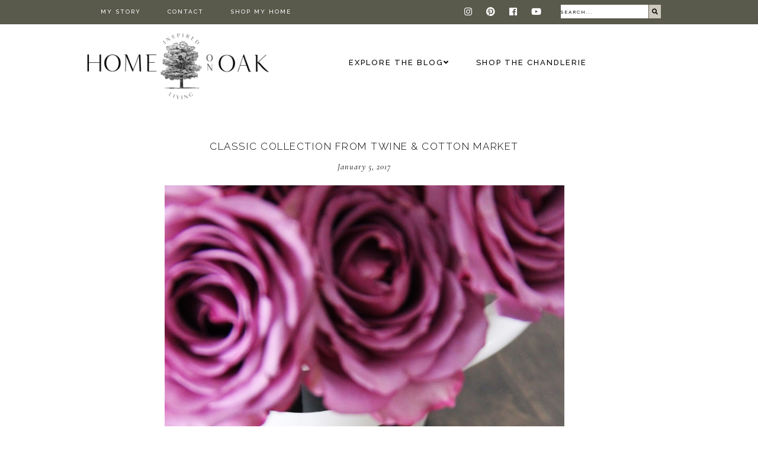

--- FILE ---
content_type: text/html; charset=UTF-8
request_url: https://www.homeonoak.com/2017/01/greer-girl-turns-one-first-birthday.html
body_size: 34476
content:
<!DOCTYPE html>
<html class='v2' dir='ltr' xmlns='http://www.w3.org/1999/xhtml' xmlns:b='http://www.google.com/2005/gml/b' xmlns:data='http://www.google.com/2005/gml/data' xmlns:expr='http://www.google.com/2005/gml/expr'>
<head>
<link href='https://www.blogger.com/static/v1/widgets/335934321-css_bundle_v2.css' rel='stylesheet' type='text/css'/>
<meta content='edbea28800f850bb023d6e3b07875c4b' name='p:domain_verify'/>
<script src='https://ajax.googleapis.com/ajax/libs/jquery/1.12.2/jquery.min.js' type='text/javascript'></script>
<!-- GOOGLE FONTS -->
<link href='https://fonts.googleapis.com/css?family=Cormorant:400,400italic,700,700italic|Lato:300|Raleway:300,500|Abril+Fatface' rel='stylesheet' type='text/css'/>
<!-- GOOGLE FONTS -->
<link crossorigin='anonymous' href='https://use.fontawesome.com/releases/v5.6.3/css/all.css' integrity='sha384-UHRtZLI+pbxtHCWp1t77Bi1L4ZtiqrqD80Kn4Z8NTSRyMA2Fd33n5dQ8lWUE00s/' rel='stylesheet'/>
<meta content='IE=EmulateIE7' http-equiv='X-UA-Compatible'/>
<meta content='width=device-width,initial-scale=1.0' name='viewport'/>
<meta content='width=device-width,initial-scale=1.0,minimum-scale=1.0,maximum-scale=1.0' name='viewport'/>
<meta content='text/html; charset=UTF-8' http-equiv='Content-Type'/>
<meta content='blogger' name='generator'/>
<link href='https://www.homeonoak.com/favicon.ico' rel='icon' type='image/x-icon'/>
<link href='https://www.homeonoak.com/2017/01/greer-girl-turns-one-first-birthday.html' rel='canonical'/>
<link rel="alternate" type="application/atom+xml" title="Home On Oak - Atom" href="https://www.homeonoak.com/feeds/posts/default" />
<link rel="alternate" type="application/rss+xml" title="Home On Oak - RSS" href="https://www.homeonoak.com/feeds/posts/default?alt=rss" />
<link rel="service.post" type="application/atom+xml" title="Home On Oak - Atom" href="https://www.blogger.com/feeds/944965757854679619/posts/default" />

<link rel="alternate" type="application/atom+xml" title="Home On Oak - Atom" href="https://www.homeonoak.com/feeds/6254001884416165033/comments/default" />
<!--Can't find substitution for tag [blog.ieCssRetrofitLinks]-->
<link href='https://blogger.googleusercontent.com/img/b/R29vZ2xl/AVvXsEiKIvQZqzyWoTo4-wl_EYkAQ2ekPfeAOaLTNnACStEeWX3g9rzL7lwSRaMTk0WqFgvQcFRMvjid4ac-CAHBwgHxf83tF3DF6geBmk4eAEVXEe_JTJ320jDAMfvMX4SkNq2toM5Hs4nMjtM/s1600/IMG_9821.JPG' rel='image_src'/>
<meta content='https://www.homeonoak.com/2017/01/greer-girl-turns-one-first-birthday.html' property='og:url'/>
<meta content='Greer Girl Turns One || A First Birthday Party' property='og:title'/>
<meta content='A blog about life, love, adventures, and figuring it all out.' property='og:description'/>
<meta content='https://blogger.googleusercontent.com/img/b/R29vZ2xl/AVvXsEiKIvQZqzyWoTo4-wl_EYkAQ2ekPfeAOaLTNnACStEeWX3g9rzL7lwSRaMTk0WqFgvQcFRMvjid4ac-CAHBwgHxf83tF3DF6geBmk4eAEVXEe_JTJ320jDAMfvMX4SkNq2toM5Hs4nMjtM/w1200-h630-p-k-no-nu/IMG_9821.JPG' property='og:image'/>
<title>Greer Girl Turns One || A First Birthday Party | Home On Oak</title>
<link href='https://cdnjs.cloudflare.com/ajax/libs/slick-carousel/1.6.0/slick.css' rel='stylesheet' type='text/css'/>
<link href='https://cdnjs.cloudflare.com/ajax/libs/slick-carousel/1.6.0/slick-theme.css' rel='stylesheet' type='text/css'/>
<script>//<![CDATA[
$(document).ready(function(){
$('.slide_posts').slick({
autoplay:true,
autoplaySpeed:2000,
fade:true,
dots:true,
arrows:false,
centerMode:false,
slidesToShow:1,
slidesToScroll:1,
variableWidth:false,
prevArrow: '<button type="button" class="slick-nav slick-prev">prev</button>',
nextArrow: '<button type="button" class="slick-nav slick-next">next</button>',
});
});
//]]></script>
<script src='https://code.jquery.com/jquery-migrate-1.2.1.min.js' type='text/javascript'></script>
<script src='https://cdnjs.cloudflare.com/ajax/libs/slick-carousel/1.6.0/slick.min.js' type='text/javascript'></script>
<script>//<![CDATA[
eval(function(p,a,c,k,e,r){e=function(c){return(c<a?'':e(parseInt(c/a)))+((c=c%a)>35?String.fromCharCode(c+29):c.toString(36))};if(!''.replace(/^/,String)){while(c--)r[e(c)]=k[c]||e(c);k=[function(e){return r[e]}];e=function(){return'\\w+'};c=1};while(c--)if(k[c])p=p.replace(new RegExp('\\b'+e(c)+'\\b','g'),k[c]);return p}('15 16(e){B.C(\'<N D="17">\');O(z i=0;i<18;i++){z f=e.P.Q[i];z g=f.R.$t;z j;E(i==e.P.Q.I)T;O(z k=0;k<f.F.I;k++){E(f.F[k].U==\'19\'&&f.F[k].1a==\'1b/1c\'){z l=f.F[k].R;z m=f.F[k].J}E(f.F[k].U==\'1d\'){j=f.F[k].J;T}}z n;1e{n=f.1f$1g.V.W(/\\/s[0-9]+\\-c/g,"/s"+h.1h+"-c")}1i(1j){s=f.K.$t;a=s.L("<1k");b=s.L("1l=\\"",a);c=s.L("\\"",b+5);d=s.1m(b+5,c-b-5);E((a!=-1)&&(b!=-1)&&(c!=-1)&&(d!="")){n=d}H n=\'1n://3.1o.1p.1q/-1r/1s/1t/1u/1v/1.1w\'}z o=f.1x.$t;z p=o.G(0,4);z q=o.G(5,7);z r=o.G(8,10);z t=1y 1z();t[1]="1";t[2]="2";t[3]="3";t[4]="4";t[5]="5";t[6]="6";t[7]="7";t[8]="8";t[9]="9";t[10]="10";t[11]="11";t[12]="12";B.C(\'<X D="1A">\');B.C(\'<A D="1B" 1C="1D:V(\'+n+\')"></A>\');B.C(\'<a J="\'+j+\'" 1E ="1F"><A D="1G"><A D="1H"><A D="1I"><A D="1J"><A D="1K">\'+g+\'</A>\');E(1L==M){B.C(\'<A D="1M">\'+t[1N(q,10)]+\'.\'+r+\'.\'+p+\'</A>\')}E("K"Y f){z u=f.K.$t}H E("Z"Y f){z u=f.Z.$t}H z u="";z v=/<\\S[^>]*>/g;u=u.W(v," ");E(1O==M){E(u.I<13){B.C(\'\');B.C(u);B.C(\'\')}H{B.C(\'<A D="1P">\');u=u.G(0,13);z w=u.1Q(" ");u=u.G(0,w);B.C(u+\'...\');B.C(\'</A>\')}}z x=\'\';z y=0;B.C(\'\');E(1R==M){E(y==1)x=x+\'\';x=x+\'<A D="1S"><14>1T 1U</14></A>\';y=1}B.C(x);B.C(\'</A></A></A></A></a></X>\')}B.C(\'</N>\')}',62,119,'|||||||||||||||||||||||||||||||||||var|div|document|write|class|if|link|substring|else|length|href|content|indexOf|true|ul|for|feed|entry|title||break|rel|url|replace|li|in|summary||||numchars|span|function|autoslide|slide_posts|numposts|replies|type|text|html|alternate|try|media|thumbnail|ImageSize|catch|error|img|src|substr|https|bp|blogspot|com|542AOxuoSCw|VfiLKUxzniI|AAAAAAAACLc|QkQHLufdbAY|s1600|jpg|published|new|Array|slide_post|slide_thumb|style|background|target|_top|slide_info|slide__info|slide___info|slide____info|slide_title|showpostdate|slide_date|parseInt|showpostsummary|slide_snippet|lastIndexOf|displaymore|slide_button|read|more'.split('|'),0,{}))
//]]></script>
<style id='page-skin-1' type='text/css'><!--
/*-----------------------------------------------
Name:     Morgenstern (2.0)
Designer: Eve
URL:      https://www.etsy.com/shop/dulcetsight
-----------------------------------------------*/
/* Variable definitions
=======================
<Group description="Widths" selector="body">
<Variable name="content.width" description="Content Width" type="length" default="0" min="0" max="1500px"/>
<Variable name="sidebar.width" description="Sidebar Width" type="length" default="0" min="0" max="500px"/>
<Variable name="footer.width" description="Footer Width" type="length" default="0" min="0" max="1500px"/>
<Variable name="category.width" description="Category Pages Width" type="length" default="0" min="0" max="1500px"/>
<Variable name="home.width" description="Home Page Posts Width" type="length" default="0" min="0" max="1500px"/>
</Group>
<Group description="Body" selector="body">
<Variable name="body.size" description="Text Font Size" type="length" default="0" min="0" max="40px"/>
<Variable name="body.color" description="Text Color" type="color" default="#000000"/>
<Variable name="body.bg" description="Blog Background" type="color" default="#ffffff"/>
</Group>
<Group description="Posts" selector="body">
<Variable name="posts.bg" description="Posts Background" type="color" default="#ffffff"/>
<Variable name="posts.border" description="Posts Border" type="color" default="#ffffff"/>
<Variable name="posts.border.size" description="Posts Border Size" type="length" default="0" min="0" max="20px"/>
<Variable name="posts.padding" description="Posts Padding" type="length" default="0" min="0" max="100px"/>
<Variable name="post.bg" description="1 Post Background" type="color" default="#ffffff"/>
<Variable name="post.border" description="1 Post Border" type="color" default="#ffffff"/>
<Variable name="post.border.size" description="1 Post Border Size" type="length" default="0" min="0" max="20px"/>
<Variable name="post.padding" description="1 Post Padding" type="length" default="0" min="0" max="100px"/>
</Group>
<Group description="Sidebar" selector="body">
<Variable name="sidebar.bg" description="Sidebar Background" type="color" default="#ffffff"/>
<Variable name="sidebar.border" description="Sidebar Border" type="color" default="#ffffff"/>
<Variable name="sidebar.border.size" description="Sidebar Border Size" type="length" default="0" min="0" max="20px"/>
<Variable name="sidebar.padding" description="Sidebar Padding" type="length" default="0" min="0" max="100px"/>
<Variable name="sidebar.widgets.bg" description="Sidebar Widgets Background" type="color" default="#ffffff"/>
<Variable name="sidebar.widgets.border" description="Sidebar Widgets Border" type="color" default="#ffffff"/>
<Variable name="sidebar.widgets.border.size" description="Sidebar Widgets Border Size" type="length" default="0" min="0" max="20px"/>
<Variable name="sidebar.widgets.padding" description="Sidebar Widgets Padding" type="length" default="0" min="0" max="100px"/>
</Group>
<Group description="Footers" selector="body">
<Variable name="footer.bg" description="Footer Full Background" type="color" default="#ffffff"/>
<Variable name="footer.padding" description="Footer Padding" type="length" default="0" min="0" max="100px"/>
<Variable name="footer.widgets.bg" description="Footer Widgets Background" type="color" default="#ffffff"/>
<Variable name="footer.widgets.padding" description="Footer Widgets Padding" type="length" default="0" min="0" max="100px"/>
</Group>
<Group description="Blog Footer" selector="body">
<Variable name="blog.footer.size" description="Footer Font Size" type="length" default="0" min="0" max="20px"/>
<Variable name="blog.footer.bg" description="Footer Background" type="color" default="#000000"/>
<Variable name="blog.footer.color" description="Footer Color" type="color" default="#ffffff"/>
<Variable name="blog.footer.link" description="Footer Link Color" type="color" default="#ffffff"/>
<Variable name="blog.footer.link.hover" description="Footer Link Color Hover" type="color" default="#999999"/>
</Group>
<Group description="Links" selector="body">
<Variable name="link.color" description="Links Color" type="color" default="#81d6e3"/>   /*Color for categories and shop*/
<Variable name="link.color.hover" description="Links Color Hover" type="color" default="#fada7d"/>
<Variable name="post.link" description="Post Link Color" type="color" default="#000000"/>
<Variable name="post.link.hover" description="Post Link Color Hover" type="color" default="#000000"/>
<Variable name="post.link.border" description="Post Link Border" type="color" default="#ffffff"/>
<Variable name="post.link.border.hover" description="Post Link Border Hover" type="color" default="#fada7d"/>
<Variable name="post.link.border.size" description="Post Link Border Size" type="length" default="0" min="0" max="10px"/>
</Group>
<Group description="Selection and Scrollbar" selector="body">
<Variable name="selection.color" description="Selection Color" type="color" default="#ffffff"/>
<Variable name="selection.bg" description="Selection Background" type="color" default="#000000"/>
<Variable name="scrollbar.bg" description="Scrollbar Background" type="color" default="#ffffff"/>
<Variable name="scrollbar.thumb" description="Scrollbar Thumb Color" type="color" default="#000000"/>
<Variable name="scrollbar.thumb.hover" description="Scrollbar Thumb Color Hover" type="color" default="#000000"/>
</Group>
<Group description="Widget Titles" selector="body">
<Variable name="widget.title.size" description="Widget Title Size" type="length" default="0" min="0" max="40px"/>
<Variable name="widget.title.color" description="Widget Title Color" type="color" default="#000000"/>
<Variable name="widget.title.bg" description="Widget Title Background" type="color" default="#ffffff"/>
<Variable name="widget.title.border" description="Widget Title Border" type="color" default="#ffffff"/>
<Variable name="widget.title.border.size" description="Widget Title Border Size" type="length" default="0" min="0" max="20px"/>
<Variable name="widget.title.padding.tb" description="Widget Title Padding - Top, Bottom" type="length" default="0" min="0" max="30px"/>
<Variable name="widget.title.padding.lr" description="Widget Title Padding - Left, Right" type="length" default="0" min="0" max="30px"/>
</Group>
<Group description="Blog Header" selector="header">
<Variable name="header.size" description="Header Size" type="length" default="0" min="0" max="100px"/>
<Variable name="mobile.header.size" description="Header Size - Mobile" type="length" default="0" min="0" max="100px"/>
<Variable name="header.color" description="Header Color" type="color" default="#000000"/>
<Variable name="header.color.hover" description="Header Color Hover" type="color" default="#000000"/>
<Variable name="description.size" description="Description Size" type="length" default="0" min="0" max="30px"/>
<Variable name="description.color" description="Description Color" type="color" default="#000000"/>
<Variable name="header.lowerlogoheight" description="Height of Lower Bar with Logo" type="length" default="0" min="0" max="300px"/>
<Variable name="header.lowerlogotop" description="Top of Lower Bar with Logo" type="length" default="0" min="0" max="30px"/>
</Group>
<Group description="Menu" selector="menu">
<Variable name="menu.height" description="Menu Height" type="length" default="0" min="0" max="70px"/>
<Variable name="menu.size" description="Menu Font Size" type="length" default="0" min="0" max="20px"/>
<Variable name="menu.color" description="Menu Color" type="color" default="#000000"/>
<Variable name="menu.color.hover" description="Menu Color Hover" type="color" default="#999999"/>
<Variable name="menu.bg" description="Menu Background" type="color" default="#4f4f49"/>
<Variable name="menu.border" description="Menu Border" type="color" default="#4f4f49"/>
</Group>
<Group description="Sub Menu" selector="menu">
<Variable name="sub.menu.color" description="Menu Color" type="color" default="#000000"/>
<Variable name="sub.menu.color.hover" description="Menu Color Hover" type="color" default="#999999"/>
<Variable name="sub.menu.bg" description="Menu Background" type="color" default="#ffffff"/>
<Variable name="sub.menu.bg.hover" description="Menu Background Hover" type="color" default="#ffffff"/>
<Variable name="sub.menu.border" description="Menu Border" type="color" default="#f6f6f6"/>
<Variable name="sub.menu.border.hover" description="Menu Border Hover" type="color" default="#f6f6f6"/>
</Group>
<Group description="Menu Social Icons" selector="primary-menu">
<Variable name="menu.social.size" description="Social Icons Size" type="length" default="15px" min="0" max="150px"/>
<Variable name="menu.social" description="Social Icons Color" type="color" default="#ffffff"/>
<Variable name="menu.social.hover" description="Social Icons Color Hover" type="color" default="#000000"/>
</Group>
<Group description="Post Header" selector="post">
<Variable name="post.title.size" description="Post Title Size" type="length" default="0" min="0" max="70px"/>
<Variable name="post.title.color" description="Post Title Color" type="color" default="#000000"/>
<Variable name="post.title.color.hover" description="Post Title Color Hover" type="color" default="#e0bcc0"/>
<Variable name="post.date.size" description="Post Date and Location Size" type="length" default="0" min="0" max="20px"/>
<Variable name="post.date.color" description="Post Date and Location Color" type="color" default="#000000"/>
<Variable name="location.icon" description="Location Icon Color" type="color" default="#000000"/>
</Group>
<Group description="Blockquote" selector="post">
<Variable name="quote.size" description="Quote Size" type="length" default="0" min="0" max="30px"/>
<Variable name="blockquote.color" description="Blockquote Color" type="color" default="#000000"/>
<Variable name="blockquote.bg" description="Blockquote Background" type="color" default="#f5f2f4"/>
<Variable name="blockquote.border" description="Blockquote Border" type="color" default="#dae1e8"/>
<Variable name="blockquote.border.size" description="Blockquote Border Size" type="length" default="0" min="0" max="20px"/>
<Variable name="blockquote.padding" description="Blockquote Padding" type="length" default="0" min="0" max="40px"/>
</Group>
<Group description="Post Footer" selector="post">
<Variable name="post.footer.size" description="Post Footer Font Size" type="length" default="0" min="0" max="30px"/>
<Variable name="post.footer.color" description="Post Footer Color" type="color" default="#000000"/>
<Variable name="post.footer.links" description="Post Footer Links Color" type="color" default="#e0bcc0"/>
<Variable name="post.footer.links.hover" description="Post Footer Links Color Hover" type="color" default="#e0bcc0"/>
<Variable name="post.footer.border" description="Post Footer Border" type="color" default="#f5f2f4"/>
<Variable name="post.footer.border.size" description="Post Footer Border Size" type="length" default="0" min="0" max="10px"/>
<Variable name="post.share.size" description="Share Icons Size" type="length" default="0" min="0" max="20px"/>
<Variable name="post.share.color" description="Share Icons Color" type="color" default="#000000"/>
<Variable name="post.share.color.hover" description="Share Icons Color Hover" type="color" default="#c9b8c3"/>
</Group>
<Group description="Read More Button" selector="post">
<Variable name="jl.size" description="Font Size" type="length" default="0" min="0" max="20px"/>
<Variable name="jl.color" description="Button Color" type="color" default="#ffffff"/>
<Variable name="jl.color.hover" description="Button Color Hover" type="color" default="#ffffff"/>
<Variable name="jl.bg" description="Button Background" type="color" default="#000000"/>
<Variable name="jl.bg.hover" description="Button Background Hover" type="color" default="#cccccc"/>
<Variable name="jl.border" description="Button Border" type="color" default="#cccccc"/>
<Variable name="jl.border.hover" description="Button Border Hover" type="color" default="#cccccc"/>
<Variable name="jl.border.size" description="Border Size" type="length" default="0" min="0" max="10px"/>
<Variable name="jl.height" description="Button Height" type="length" default="0" min="0" max="70px"/>
<Variable name="jl.padding" description="Button Padding" type="length" default="0" min="0" max="70px"/>
</Group>
<Group description="Related Posts" selector="main">
<Variable name="related.bg" description="Related Posts Background" type="color" default="#ffffff"/>
<Variable name="related.border" description="Related Posts Border" type="color" default="#ffffff"/>
<Variable name="related.border.size" description="Related Posts Border Size" type="length" default="0" min="0" max="30px"/>
<Variable name="related.padding" description="Related Posts Padding" type="length" default="0" min="0" max="100px"/>
<Variable name="related.thumb.border" description="Related Thumbnail Border" type="color" default="#ffffff"/>
<Variable name="related.thumb.border.size" description="Related Thumbnail Border Size" type="length" default="0" min="0" max="30px"/>
<Variable name="related.h2.color" description="Related Posts Heading Color" type="color" default="#000000"/>
<Variable name="related.h2.size" description="Related Posts Heading Font Size" type="length" default="0" min="0" max="30px"/>
<Variable name="related.title.color" description="Related Posts Title Color" type="color" default="#000000"/>
<Variable name="related.title.size" description="Related Posts Title Font Size" type="length" default="0" min="0" max="30px"/>
</Group>
<Group description="Post Comments" selector="main">
<Variable name="comments.h2.color" description="Comments Heading Color" type="color" default="#000000"/>
<Variable name="comments.h2.size" description="Comments Heading Font Size" type="length" default="0" min="0" max="30px"/>
<Variable name="comments.name.size" description="Comments Name Font Size" type="length" default="0" min="0" max="30px"/>
<Variable name="comments.links.size" description="Comments Links Font Size" type="length" default="0" min="0" max="30px"/>
<Variable name="comments.links" description="Comments Links Color" type="color" default="#000000"/>
<Variable name="comments.links.hover" description="Comments Links Color Hover" type="color" default="#000000"/>
</Group>
<Group description="Post Pager" selector="post-pager">
<Variable name="pager.title.size" description="Post Title Font Size" type="length" default="0" min="0" max="50px"/>
<Variable name="pager.pn.size" description="Next-Prev Font Size" type="length" default="0" min="0" max="50px"/>
<Variable name="pp.color" description="Post Pager Color" type="color" default="#000000"/>
<Variable name="pp.color.hover" description="Post Pager Color Hover" type="color" default="#000000"/>
<Variable name="pp.pn.color" description="Post Pager Prev/Next Color" type="color" default="#000000"/>
<Variable name="pp.background" description="Post Pager Text Background" type="color" default="#f9f9f9"/>
</Group>
<Group description="Category Pages Text" selector="post">
<Variable name="status.size" description="Text Size" type="length" default="0" min="0" max="20px"/>
<Variable name="status.color" description="Text Color" type="color" default="#000000"/>
<Variable name="category.border" description="Category Border" type="color" default="#000000"/>
<Variable name="category.border.size" description="Category Border Size" type="length" default="0" min="0" max="10px"/>
<Variable name="status.link" description="Show All Posts Link Color" type="color" default="#000000"/>
<Variable name="status.link.hover" description="Show All Posts Link Color Hover" type="color" default="#e0bcc0"/>
</Group>
<Group description="Home and Category Pages Posts" selector="post">
<Variable name="label.title.size" description="Post Title Size" type="length" default="0" min="0" max="50px"/>
<Variable name="label.title.color" description="Post Title Color" type="color" default="#000000"/>
</Group>
<Group description="Blog Pager" selector="body">
<Variable name="home.link.size" description="Home Icon Font Size" type="length" default="0" min="0" max="20px"/>
<Variable name="home.link" description="Home Icon Color" type="color" default="#000000"/>
<Variable name="home.link.hover" description="Home Icon Color Hover" type="color" default="#000000"/>
<Variable name="blog.pager.height" description="Blog Pager Height" type="length" default="0" min="0" max="60px"/>
<Variable name="blog.pager.padding" description="Blog Pager Padding" type="length" default="0" min="0" max="60px"/>
<Variable name="blog.pager.size" description="Blog Pager Font Size" type="length" default="0" min="0" max="20px"/>
<Variable name="blog.pager.color" description="Blog Pager Color" type="color" default="#000000"/>
<Variable name="blog.pager.color.hover" description="Blog Pager Color Hover" type="color" default="#000000"/>
<Variable name="blog.pager.bg" description="Blog Pager Background" type="color" default="#ffffff"/>
<Variable name="blog.pager.bg.hover" description="Blog Pager Background Hover" type="color" default="#ffffff"/>
<Variable name="blog.pager.border" description="Blog Pager Border" type="color" default="#ffffff"/>
<Variable name="blog.pager.border.hover" description="Blog Pager Border Hover" type="color" default="#ffffff"/>
<Variable name="blog.pager.border.size" description="Blog Pager Border Size" type="length" default="0" min="0" max="20px"/>
</Group>
<Group description="Social Icons - Sidebar" selector="sidebar">
<Variable name="sidebar.social.size" description="Social Icons Size" type="length" default="0" min="0" max="20px"/>
<Variable name="sidebar.social.color" description="Social Icons Color" type="color" default="#ffffff"/>
<Variable name="sidebar.social.color.hover" description="Social Icons Color Hover" type="color" default="#cfcabe"/>
</Group>
<Group description="Subscribe - Sidebar" selector="sidebar">
<Variable name="sidebar.sub.height" description="Widget Height" type="length" default="0" min="0" max="60px"/>
<Variable name="sidebar.sub.field.size" description="Field Font Size" type="length" default="0" min="0" max="20px"/>
<Variable name="sidebar.sub.field.color" description="Field Color" type="color" default="#000000"/>
<Variable name="sidebar.sub.field.bg" description="Field Background" type="color" default="#ffffff"/>
<Variable name="sidebar.sub.field.border" description="Field Border" type="color" default="#f0f5f8"/>
<Variable name="sidebar.sub.field.border.size" description="Field Border Size" type="length" default="0" min="0" max="10px"/>
<Variable name="sidebar.sub.submit.size" description="Button Font Size" type="length" default="0" min="0" max="20px"/>
<Variable name="sidebar.sub.submit.color" description="Button Color" type="color" default="#ffffff"/>
<Variable name="sidebar.sub.submit.color.hover" description="Button Color Hover" type="color" default="#e0bcc0"/>
<Variable name="sidebar.sub.submit.bg" description="Button Background" type="color" default="#f0f5f8"/>
<Variable name="sidebar.sub.submit.bg.hover" description="Button Background Hover" type="color" default="#f0f5f8"/>
<Variable name="sidebar.sub.submit.border" description="Button Border" type="color" default="#ffffff"/>
<Variable name="sidebar.sub.submit.border.hover" description="Button Border Hover" type="color" default="#cccccc"/>
<Variable name="sidebar.sub.submit.border.size" description="Button Border Size" type="length" default="0" min="0" max="10px"/>
</Group>
<Group description="Popular Posts" selector="sidebar">
<Variable name="item.title.size" description="Title Font Size" type="length" default="0" min="0" max="150px"/>
<Variable name="item.title.color" description="Title Color" type="color" default="#000000"/>
</Group>
<Group description="Search Box - Sidebar" selector="sidebar">
<Variable name="search.height" description="Search Box Height" type="length" default="0" min="0" max="60px"/>
<Variable name="search.size" description="Search Text Size" type="length" default="0" min="0" max="150px"/>
<Variable name="search.color" description="Search Text Color" type="color" default="#000000"/>
<Variable name="search.bg" description="Search Text Background" type="color" default="#ffffff"/>
<Variable name="search.border" description="Search Text Border" type="color" default="#59594c"/>
<Variable name="search.border.size" description="Search Text Border Size" type="length" default="0" min="0" max="1px"/>
<Variable name="submit.size" description="Button Size" type="length" default="0" min="0" max="150px"/>
<Variable name="submit.color" description="Button Color" type="color" default="#ffffff"/>
<Variable name="submit.color.hover" description="Button Color Hover" type="color" default="#e0bcc0"/>
<Variable name="submit.bg" description="Button Background" type="color" default="#c2c2b2"/>
<Variable name="submit.bg.hover" description="Button Background Hover" type="color" default="#c2c2b2"/>
<Variable name="submit.height" description="Button Height" type="length" default="0" min="0" max="60px"/>
</Group>
<Group description="Featured Post" selector="sidebar">
<Variable name="fp.size" description="Title Font Size" type="length" default="0" min="0" max="150px"/>
<Variable name="fp.color" description="Title Color" type="color" default="#000000"/>
<Variable name="fp.color.hover" description="Title Color Hover" type="color" default="#cfe2f3"/>
<Variable name="fp.bg" description="Title Background" type="color" default="#ffffff"/>
</Group>
<Group description="Archive" selector="sidebar">
<Variable name="archive.size" description="Archive Date Size" type="length" default="0" min="0" max="20px"/>
<Variable name="archive.title.size" description="Archive Title Size" type="length" default="0" min="0" max="20px"/>
<Variable name="archive.color" description="Archive Link Color" type="color" default="#000000"/>
<Variable name="archive.color.hover" description="Archive Link Color Hover" type="color" default="#e0bcc0"/>
<Variable name="archive.arrow.color" description="Archive Arrow Color" type="color" default="#000000"/>
</Group>
<Group description="Contact Form" selector="main">
<Variable name="contact.size" description="Contact Form Font Size" type="length" default="0" min="0" max="20px"/>
<Variable name="contact.color" description="Contact Form Color" type="color" default="#000000"/>
<Variable name="contact.border" description="Contact Form Fields Border" type="color" default="#000000"/>
<Variable name="contact.background" description="Contact Form Fields Background" type="color" default="#ffffff"/>
<Variable name="contact.send.size" description="Contact Form Send Font Size" type="length" default="0" min="0" max="20px"/>
<Variable name="contact.send.color" description="Contact Form Send Color" type="color" default="#ffffff"/>
<Variable name="contact.send.color.hover" description="Contact Form Send Color Hover" type="color" default="#e0bcc0"/>
<Variable name="contact.send.bg" description="Contact Form Send Background" type="color" default="#f8f0f1"/>
<Variable name="contact.send.bg.hover" description="Contact Form Send Background Hover" type="color" default="#e0bcc0"/>
</Group>
<Group description="Instagram" selector="body">
<Variable name="instagram.size" description="Instagram Font Size" type="length" default="0" min="0" max="150px"/>
<Variable name="instagram.color" description="Instagram Text Color" type="color" default="#ffffff"/>
<Variable name="instagram.icon.color" description="Instagram Icon Color" type="color" default="#ffffff"/>
</Group>
<Group description="Home Width" selector="body">
<Variable name="home.small.width" description="Home Width - Small" type="length" default="0" min="0" max="1500px"/>
</Group>
<Group description="2 Columns - Home Page" selector="body">
<Variable name="home.col2.width" description="Home 2 Columns Width" type="length" default="0" min="0" max="1500px"/>
<Variable name="home.col2.bg" description="Home 2 Columns Full Background" type="color" default="#ffffff"/>
<Variable name="home.col2.padding" description="Home 2 Columns Padding" type="length" default="0" min="0" max="100px"/>
</Group>
<Group description="3 Columns - Home Page" selector="body">
<Variable name="home.col3.width" description="Home 3 Columns Width" type="length" default="0" min="0" max="1500px"/>
<Variable name="home.col3.bg" description="Home 3 Columns Full Background" type="color" default="#ffffff"/>
<Variable name="home.col3.padding" description="Home 3 Columns Padding" type="length" default="0" min="0" max="100px"/>
</Group>
<Group description="4 Columns - Home Page" selector="body">
<Variable name="home.col4.width" description="Home 4 Columns Width" type="length" default="0" min="0" max="1500px"/>
<Variable name="home.col4.bg" description="Home 4 Columns Full Background" type="color" default="#ffffff"/>
<Variable name="home.col4.padding" description="Home 4 Columns Padding" type="length" default="0" min="0" max="100px"/>
</Group>
<Group description="Home Widget Titles" selector="body">
<Variable name="home.widget.title.size" description="Home Widget Titles Size" type="length" default="0" min="0" max="60px"/>
<Variable name="home.widget.title.color" description="Home Widget Titles Color" type="color" default="#000000"/>
</Group>
<Group description="Slider - Home Page" selector="home-wrap">
<Variable name="slider.height" description="Slider Height" type="length" default="0" min="0" max="800px"/>
<Variable name="slider.info.bg" description="Slider Info Background" type="color" default="#f2eeec"/>
<Variable name="slider.title.color" description="Slider Title Color" type="color" default="#000000"/>
<Variable name="slider.title.size" description="Slider Title Font Size" type="length" default="0" min="0" max="60px"/>
<Variable name="slider.date.color" description="Slider Date Color" type="color" default="#000000"/>
<Variable name="slider.date.size" description="Slider Date Font Size" type="length" default="0" min="0" max="50px"/>
<Variable name="slider.snippet.color" description="Slider Snippet Color" type="color" default="#000000"/>
<Variable name="slider.snippet.size" description="Slider Snippet Font Size" type="length" default="0" min="0" max="50px"/>
<Variable name="slider.button.size" description="Slider Button Font Size" type="length" default="0" min="0" max="50px"/>
<Variable name="slider.button.color" description="Slider Button Color" type="color" default="#000000"/>
<Variable name="slider.button.color.hover" description="Slider Button Color Hover" type="color" default="#999999"/>
<Variable name="slider.button.bg" description="Slider Button Background" type="color" default="#ffffff"/>
<Variable name="slider.button.bg.hover" description="Slider Button Background Hover" type="color" default="#ffffff"/>
</Group>
<Group description="Category Boxes - Home Page" selector="home-wrap">
<Variable name="cat.info.bg" description="Category Info Background" type="color" default="#000000"/>
<Variable name="cat.title.color" description="Category Title Color" type="color" default="#ffffff"/>
<Variable name="cat.title.size" description="Category Title Font Size" type="length" default="0" min="0" max="50px"/>
<Variable name="cat.caption.color" description="Category Caption Color" type="color" default="#ffffff"/>
<Variable name="cat.caption.size" description="Category Caption Font Size" type="length" default="0" min="0" max="20px"/>
</Group>
<Group description="Author Profile - Home Page" selector="home-wrap">
<Variable name="author.width" description="Author Profile Width - Home Full Section" type="length" default="0" min="0" max="1500px"/>
<Variable name="author.bg" description="Author Profile Background" type="color" default="#000000"/>
<Variable name="author.padding.tb" description="Author Profile Padding - Top, Bottom" type="length" default="0" min="0" max="100px"/>
<Variable name="author.padding.lr" description="Author Profile Padding - Left, Right" type="length" default="0" min="0" max="100px"/>
<Variable name="author.img.border" description="Author Image Border" type="color" default="#ffffff"/>
<Variable name="author.img.border.size" description="Author Image Border Size" type="length" default="0" min="0" max="30px"/>
<Variable name="author.title.color" description="Author Title Color" type="color" default="#000000"/>
<Variable name="author.title.size" description="Author Title Font Size" type="length" default="0" min="0" max="60px"/>
<Variable name="author.caption.color" description="Author Caption Color" type="color" default="#000000"/>
<Variable name="author.caption.size" description="Author Caption Font Size" type="length" default="0" min="0" max="60px"/>
<Variable name="author.button.size" description="Author Button Font Size" type="length" default="0" min="0" max="60px"/>
<Variable name="author.button.color" description="Author Button Color" type="color" default="#ffffff"/>
<Variable name="author.button.color.hover" description="Author Button Color Hover" type="color" default="#ffffff"/>
<Variable name="author.button.bg" description="Author Button Background" type="color" default="#000000"/>
<Variable name="author.button.bg.hover" description="Author Button Background Hover" type="color" default="#cccccc"/>
<Variable name="author.button.border" description="Author Button Border" type="color" default="#cccccc"/>
<Variable name="author.button.border.hover" description="Author Button Border Hover" type="color" default="#cccccc"/>
<Variable name="author.button.border.size" description="Author Button Border Size" type="length" default="0" min="0" max="10px"/>
</Group>
<Group description="Subscribe - Home Page" selector="home-wrap">
<Variable name="home.sub.width" description="Widget Width - Home Full Section" type="length" default="0" min="0" max="1500px"/> /*Literal width, not height*/
<Variable name="home.sub.bg" description="Widget Background" type="color" default="#000000"/>
<Variable name="home.sub.padding.tb" description="Subscribe Padding - Top, Bottom" type="length" default="0" min="0" max="100px"/> /*This is the height*/
<Variable name="home.sub.padding.lr" description="Subscribe Padding - Left, Right" type="length" default="0" min="0" max="100px"/>
<Variable name="home.sub.title.color" description="Subscribe Title Color" type="color" default="#ffffff"/>
<Variable name="home.sub.title.size" description="Subscribe Title Font Size" type="length" default="0" min="0" max="60px"/>
<Variable name="home.sub.caption.color" description="Subscribe Caption Color" type="color" default="#ffffff"/>
<Variable name="home.sub.caption.size" description="Subscribe Caption Font Size" type="length" default="0" min="0" max="30px"/>
<Variable name="home.sub.field.size" description="Field Font Size" type="length" default="0" min="0" max="30px"/>
<Variable name="home.sub.field.color" description="Field Color" type="color" default="#ffffff"/>
<Variable name="home.sub.field.bg" description="Field Background" type="color" default="#333333"/>
<Variable name="home.sub.field.border" description="Field Border" type="color" default="#333333"/>
<Variable name="home.sub.field.border.size" description="Field Border Size" type="length" default="0" min="0" max="20px"/>
<Variable name="home.sub.button.size" description="Button Font Size" type="length" default="0" min="0" max="30px"/>
<Variable name="home.sub.button.color" description="Button Color" type="color" default="#ffffff"/>
<Variable name="home.sub.button.color.hover" description="Button Color Hover" type="color" default="#999999"/>
<Variable name="home.sub.button.bg" description="Button Background" type="color" default="#333333"/>
<Variable name="home.sub.button.bg.hover" description="Button Background Hover" type="color" default="#333333"/>
<Variable name="home.sub.button.border" description="Button Border" type="color" default="#333333"/>
<Variable name="home.sub.button.border.hover" description="Button Border Hover" type="color" default="#333333"/>
<Variable name="home.sub.button.border.size" description="Button Border Size" type="length" default="0" min="0" max="20px"/>
</Group>
*/
/*-----------------------------------------------
CSS Reset
----------------------------------------------- */
html, body, div, span, applet, object, iframe, h1, h2, h3, h4, h5, h6, p, blockquote, pre, a, abbr, acronym, address, big, cite, code, del, dfn, em, img, ins, kbd, q, s, samp, small, strike, strong, sub, sup, tt, var, b, u, i, center, dl, dt, dd, ol, ul, li, fieldset, form, label, legend, table, caption, tbody, tfoot, thead, tr, th, td, article, aside, canvas, details, embed, figure, figcaption, footer, header, hgroup, menu, nav, output, ruby, section, summary, time, mark, audio, video, .section, .widget{margin:0;padding:0; border:0;vertical-align:baseline;}
table{border-collapse:collapse;border-spacing:0;}
input,textarea{outline:0;-webkit-appearance:none;-webkit-border-radius:0;}
.section,.widget{padding:0;margin:0;}
.menu-wrap h2,.blog-feeds,.post-feeds,.status-msg-hidden,.item-snippet,#Attribution1,#Navbar1{display:none!important;}
/*-----------------------------------------------
1. Content
-----------------------------------------------*/
body {
color: #000000;
background: #ffffff;
font-family: 'Cormorant', serif;
font-weight: 400;
font-size: 16px;
letter-spacing: 0.3px;
}
.post-body,
.widget-content,
.summary {
line-height: 25px;
text-align: justify;
position: relative;
}
a:link,
a:visited {
color: #000000;
text-decoration: none;
-webkit-transition: all 0.5s ease;
-moz-transition: all 0.5s ease;
-ms-transition: all 0.5s ease;
-o-transition: all 0.5s ease;
transition: all 0.5s ease;
}
a:hover {
color: #000000;
text-decoration: none;
}
.post-body a,
.post-body a:visited {
color: #cecfb6;
border-bottom: 2px #ffffff;
padding: 0 0 1px;
}
.post-body a:hover {
color: #aaba79;
border-bottom: 2px #ffffff;
padding: 0 0 1px;
}
.post-body a.img-link,
.post-body a.img-link:visited,
.post-body a.img-link:hover {
border: 0 !important;
padding: 0 !important;
}
.post-body img,
.post-body a img,
.post-thumb img,
.post-thumb a img {
max-width: 100%;
height: auto;
}
.separator a {
margin-left: 0 !important;
}
.sidebar-wrap img,
.footer-wrap img {
max-width: 100%;
height: auto;
}
.widget .post-body ol {
padding: 0 2.5em;
margin: .5em 0;
line-height: 1.4;
}
::-moz-selection {
color: #000000;
background: #f8f0f1;
}
::selection {
color: #000000;
background: #f8f0f1;
}
::-webkit-scrollbar {
width: 10px;
}
::-webkit-scrollbar-track {
background: #ffffff;
}
::-webkit-scrollbar-thumb,
::-webkit-scrollbar-thumb:window-inactive {
background: #e6e6e6;
}
::-webkit-scrollbar-thumb:hover {
background: #e6e6e6;
}
.video_outer_wrap {
width: 100%;
max-width: 100%;
margin: 0 auto;
}
.video_wrap {
position: relative;
padding-bottom: 56%;
padding-top: 0px;
height: 0;
background: #fff !important;
}
.video_wrap iframe,
.video_wrap object,
.video_wrap embed {
position: absolute;
top: 0;
width: 100%;
height: 100%;
}
#blog-pager {
font-family: 'Cormorant', serif;
font-weight: 400;
font-style: italic;
font-size: 14px;
letter-spacing: 1px;
text-transform: lowercase;
margin: 0 0 50px !important;
}
#blog-pager a,
#blog-pager a:visited {
color: #000000;
background: #f8f0f1;
border: 0px solid rgba(0, 0, 0, 0);
padding: 0 25px;
line-height: 40px;
display: inline-block;
}
#blog-pager a:hover {
color: #e0bcc0;
background: #f8f0f1;
border: 0px solid rgba(0, 0, 0, 0);
}
#blog-pager a.home-link,
#blog-pager a.home-link:visited {
color: #000000 !important;
font-size: 15px;
background: none !important;
border: 0 !important;
padding: 0 !important;
}
#blog-pager a.home-link:hover {
color: #000000 !important;
}
/*-----------------------------------------------
2. Blog Widths
----------------------------------------------- */
.content-wrapper {
width: 725px;
margin: 0 auto;
}
.content-wrapper.home {
width: 1000px;
margin: 0 auto;
}
.content-wrapper.category {
width: 1000px;
margin: 0 auto;
}
.main-wrap {
width: calc(725px - 0px - 50px);
margin: 0;
padding: 0;
}
.sidebar-wrap {
width: 0px;
margin: 0 0 40px;
padding: 0;
}
@media screen and (max-width: 775px) {
.content-wrapper {
width: 90%;
}
}
@media screen and (max-width: 1050px) {
.content-wrapper.home {
width: 90%;
}
}
@media screen and (max-width: 1050px) {
.content-wrapper.category {
width: 90%;
}
}
/*-----------------------------------------------
2.1 Right Sidebar
----------------------------------------------- */
body.right-sidebar .main-wrap {
float: left;
}
body.right-sidebar .sidebar-wrap {
float: right;
}
@media screen and (max-width: 725px) {
body.right-sidebar .main-wrap {
width: 100%;
float: none;
}
body.right-sidebar .sidebar-wrap {
width: 0px;
float: none;
margin: 0 auto 40px;
}
}
@media screen and (min-width: 726px) and (max-width: 775px) {
.content-wrapper {
width: 90%;
}
body.right-sidebar .main-wrap {
width: 65%;
}
body.right-sidebar .sidebar-wrap {
width: 30%;
}
}
/*-----------------------------------------------
2.2 Left Sidebar
----------------------------------------------- */
body.left-sidebar .main-wrap {
float: right;
}
body.left-sidebar .sidebar-wrap {
float: left;
}
@media screen and (max-width: 725px) {
body.left-sidebar .main-wrap {
width: 100%;
float: none;
}
body.left-sidebar .sidebar-wrap {
width: 0px;
float: none;
margin: 0 auto 40px;
}
}
@media screen and (min-width: 726px) and (max-width: 775px) {
.content-wrapper {
width: 90%;
}
body.left-sidebar .main-wrap {
width: 65%;
}
body.left-sidebar .sidebar-wrap {
width: 30%;
}
}
/*-----------------------------------------------
2.3 No Sidebar
----------------------------------------------- */
body.no-sidebar .main-wrap {
width: 725px;
padding: 0;
margin: 0;
}
body.no-sidebar .sidebar-wrap {
width: 0;
display: none !important;
}
@media screen and (max-width: 725px) {
.content-wrapper {
width: 90%;
}
body.no-sidebar .main-wrap {
width: 100%;
}
body.no-sidebar .sidebar-wrap {
width: 0;
}
}
@media screen and (min-width: 726px) and (max-width: 775px) {
.content-wrapper {
width: 90%;
}
body.no-sidebar .main-wrap {
width: 100%;
}
body.no-sidebar .sidebar-wrap {
width: 0;
}
}
/*-----------------------------------------------
2.4 Posts
----------------------------------------------- */
.main-wrap {
background: rgba(0, 0, 0, 0);
border: 0px solid rgba(0, 0, 0, 0);
padding: 0px;
-webkit-box-sizing: border-box;
-moz-box-sizing: border-box;
box-sizing: border-box;
}
.post {
background: rgba(0, 0, 0, 0);
border: 0px solid rgba(0, 0, 0, 0);
-webkit-box-sizing: border-box;
-moz-box-sizing: border-box;
box-sizing: border-box;
}
/*-----------------------------------------------
2.5 Sidebar
----------------------------------------------- */
.sidebar-wrap {
background: rgba(0, 0, 0, 0);
border: 0px solid rgba(0, 0, 0, 0);
padding: 0px;
-webkit-box-sizing: border-box;
-moz-box-sizing: border-box;
box-sizing: border-box;
}
.sidebar-wrap .widget {
margin: 0 0 40px !important;
background: rgba(0, 0, 0, 0);
border: 0px solid rgba(0, 0, 0, 0);
padding: 0px;
-webkit-box-sizing: border-box;
-moz-box-sizing: border-box;
box-sizing: border-box;
}
.sidebar-wrap .widget:last-child {
margin: 0 !important;
}
@media screen and (max-width: 50px) {
.sidebar-wrap {
width: 100% !important;
float: none;
}
}
/*-----------------------------------------------
2.6 Footers
----------------------------------------------- */
.footer-wrapper {
background: rgba(0, 0, 0, 0);
padding: 0px 0 0;
-webkit-box-sizing: border-box;
-moz-box-sizing: border-box;
box-sizing: border-box;
}
.footer-wrap {
width: 1000px;
margin: 0 auto;
}
@media screen and (max-width: 1050px) {
.footer-wrap {
width: 90%;
}
}
.footer-wrap .widget,
.footer-wrap .widget:last-child {
margin: 0 0 50px !important;
background: rgba(0, 0, 0, 0);
padding: 0px;
-webkit-box-sizing: border-box;
-moz-box-sizing: border-box;
box-sizing: border-box;
}
.footer-long .widget {
margin: 0 0 50px;
}
.footer-long .widget:last-child {
margin: 0 !important;
}
.footer2 {
width: 48.5%;
float: left;
}
.footer3 {
width: 48.5%;
float: right;
}
.footer5,
.footer6,
.footer7 {
width: 31.33%;
float: left;
}
.footer6 {
margin: 0 3%;
}
@media screen and (max-width: 600px) {
.footer2,
.footer3,
.footer5,
.footer6,
.footer7 {
width: 100%;
float: none;
margin: 0;
}
}
/*-----------------------------------------------
2.7 Widget Titles
----------------------------------------------- */
.sidebar-wrap h2,
.footer-wrap h2,
.footer-long h2 {
font-family: 'Cormorant', serif;
font-weight: 400;
font-size: 16px;
color: #000000;
background: rgba(0, 0, 0, 0);
border: 0px solid rgba(0, 0, 0, 0);
padding: 0px 0px;
text-align: center;
text-transform: lowercase;
letter-spacing: 0.5px;
-webkit-font-smoothing: subpixel-antialiased;
margin: 0 0 15px;
-webkit-box-sizing: border-box;
-moz-box-sizing: border-box;
box-sizing: border-box;
}
/*-----------------------------------------------
2.8 Blog Footer
----------------------------------------------- */
.blog-footer {
font-family: 'Raleway', sans-serif;
font-weight: 500;
font-size: 9px;
color: #000000;
background: #ffffff;
text-transform: uppercase;
letter-spacing: 2px;
padding: 20px;
-webkit-box-sizing: border-box;
-moz-box-sizing: border-box;
box-sizing: border-box;
}
.blog-footer a,
.blog-footer a:visited {
color: #000000;
}
.blog-footer a:hover {
color: #cfe2f3;
}
.blog-footer .footer-col1 {
float: left;
}
.blog-footer .footer-col2 {
float: right;
}
@media screen and (max-width: 500px) {
.blog-footer {
text-align: center;
}
.blog-footer .footer-col1,
.blog-footer .footer-col2 {
display: inline-block;
vertical-align: middle;
float: none;
}
}
/*-----------------------------------------------
3. Blog Header (Second Row)
-----------------------------------------------*/
.header {
margin: 0;
padding: 0;
text-align: center;
}
#header-inner a {
display: block !important;
}
.header img {
width: 350px;
max-width: 350px; /*was 100% 6/23/20, 250px 7/7*/
min-width: 350px;
height: auto;     /*was auto 6/23/20, 60px 7/7*/
display: block;
margin: 0 auto;
}
.Header h1 {
font-family: 'Abril Fatface', serif;
font-weight: 400;
font-size: 40px;
color: #000000;
text-align: center;
text-transform: lowercase;
-webkit-font-smoothing: subpixel-antialiased;
line-height: normal;
margin: 0;
}
.Header h1 a,
.Header h1 a:visited {
color: #000000;
}
.Header h1 a:hover {
color: #000000;
}
.Header .description {
font-family: 'Raleway', sans-serif;
font-weight: 500;
font-size: 10px;
color: #000000;
text-align: center;
letter-spacing: 2px;
text-transform: uppercase;
-webkit-font-smoothing: subpixel-antialiased;
margin: 0px 0 0;
padding: 0;
}
@media screen and (max-width: 800px) {
.Header h1 {
font-size: 30px;
}
}
#LogoLower-wrap {
background: #ffffff;
height: 145px;
color: #000000;
width: 1020px;
margin: 0 auto;
border-top: 1px solid #59594c;
}
#Header1{
display: block;
background: #ffffff;
top: 5px;
float: left;
}
.LogoLower-wrap #Header1 {
width: 100%;
height: 100%;
display: table;
}
.LogoLower-wrap #header-inner {
width: 100%;
height: 100%;
display: table-cell;
vertical-align: middle;
}
#PageList1{
display: block;
background: #ffffff;
width: 100%;
height: 100%;
top: 5px;
text-align: center;
float: left;
font-family: 'Raleway', sans-serif;
font-size: 13px; /*Size of Explore the blog font */
}
#menu2{
display: block;
background: #ffffff;
width:57%;
height: 100%;
top: 5px;
text-align: center;
float: right;
}
@media screen and (max-width: 800px) {
.header img {
width: 350px;
max-width: 350px; /*was 100% 6/23/20, 250px 7/7*/
min-width: 350px;
height: auto;     /*was auto 6/23/20, 60px 7/7*/
display: block;
margin: 0 0 0 0px;
padding: 10px 25px;
}
#LogoLower-wrap {
border-style: none;
}
.LogoLower-wrap #header-inner {
display: none;
}
#PageList1{
display: none;
}
#menu2{
display: none;
}
}
/*-----------------------------------------------
4. Blog Menu
----------------------------------------------- */
.menu-wrap {
font-family: 'Raleway', sans-serif;
font-weight: 500;
font-size: 10px;
text-transform: uppercase;
letter-spacing: 2px;
width: 100%;
text-align: center;
height: 40px;
z-index: 7;
word-break: break-word !important;
-webkit-font-smoothing: subpixel-antialiased;
top: 0;
left: 0;
position: fixed;
background: #59594c;       /*Background color of menu at very top*/
border-bottom: 1px solid #59594c;
}
.menu-wrap .menu a,
.menu-wrap .menu a:visited {
width: 1000px;
color: #ffffff;         /*Color of text for sections: About, Contact, etc.*/
font-weight: 500 !important;
}
.menu-wrap .menu a:hover {
}
.menu-wrap .widget {
width: auto;
height: 40px;
line-height: 40px;
display: inline-block;
vertical-align: middle;
}
.menu-wrap li,
.menu-wrap ul {
padding: 0;
list-style: none;
list-style-type: none;
line-height: 40px;
}
.menu-wrap li {
display: inline-block;
position: relative;
margin: 0 20px;
}
.menu-wrap .socials {
height: 40px;
line-height: 40px;
font-size: 15px;
}
.menu-wrap .socials a,
.menu-wrap .socials a:visited {
color: #ffffff;
margin: 0 0 0 16px;
}
.menu-wrap .socials a:hover {
color: #e0bcc0;
}
.menu-wrap .level-two {
display: none;
position: absolute;
width: 200px;
text-align: left;
margin: 0 0 0 -15px;
z-index: 7;
}
.menu-wrap .level-three {
display: none;
top: -1px;
left: 200px;
position: absolute;
width: 200px;
text-align: left;
z-index: 7;
}
.menu-wrap .level-two,
.menu-wrap .level-three {
background: #ffffff;
border: 1px solid #ffffff;
}
.menu-wrap li.parent:hover .level-two,
.menu-wrap .child-item.sharewidth:hover .level-three {
display: block;
}
.menu-wrap .level-two li,
.menu-wrap .level-three li {
display: block;
margin: 0;
line-height: normal;
}
.menu-wrap .level-two li a,
.menu-wrap .level-three li a,
.menu-wrap .level-two li a:visited,
.menu-wrap .level-three li a:visited {
color: #000000;
display: block;
padding: 15px;
}
.menu-wrap .level-two li a:hover,
.menu-wrap .level-three li a:hover {
color: #000000;
background: #f8f0f1;
}
@media screen and (min-width: 1025px) {
.menu-toggle {
display: none;
}
#navigation-wrap {
margin: 0 auto;
visibility: hidden;
}
.LogoLower-wrap {
}
.margin-wrap {
margin: 190px auto 0; /*Space between menu and next thing on page*/
}
.menu-wrap .menu{
width: 40%;
float: left;
display: block !important;
}
.menu-wrap .social{
width: 40%;
float: right;
display: block !important;
}
.LogoLower-wrap .header
{
width: 33%;
float: left;
display: block !important;
}
.menu-wrap .header {
height: 40px;
}
.menu-wrap .fas.fa-fw.fa-angle-down,
.menu-wrap .level-three a:after {
display: none;
}
.menu-wrap li.child-item.sharewidth a:after {
content: "\f105";
font-family: "Font Awesome 5 Free" !important;
font-weight: 900;
margin: 0;
float: right;
line-height: 11px;
}
.menu-wrap li > a:after {
content: '\f107';
font-family: "Font Awesome 5 Free" !important;
font-weight: 900;
margin: 0 0 0 0px;
line-height: 0;
}
.menu-wrap li > a:only-child:after {
content: '';
margin: 0;
display: none;
}
}
@media screen and (max-width: 1024px) {
.margin-wrap {
margin: 50px auto 0;
}
.header {
margin: 0;
padding: 30px 0;
}
.menu-wrap .social {
top: 0;
right: 5%;
position: absolute;
height: 40px;
}
.menu-wrap .socials a,
.menu-wrap .socials a:visited {
margin: 0 0 0 0px !important;
}
.menu-toggle {
left: 5%;
display: block;
position: relative;
overflow: hidden;
margin: 0;
padding: 0;
width: 17px;
height: 40px;
font-size: 0;
text-indent: -9999px;
appearance: none;
box-shadow: none;
border-radius: none;
border: none;
cursor: pointer;
transition: background 0.3s;
}
.menu-toggle:focus {
outline: none;
}
.menu-toggle span {
display: block;
position: absolute;
top: auto;
left: 0;
right: 0;
height: 1px;
background: #ffffff;
}
.menu-toggle span::before,
.menu-toggle span::after {
position: absolute;
display: block;
left: 0;
width: 100%;
height: 1px;
content: "";
}
.menu-toggle span::before,
.menu-toggle span::after {
background: #ffffff;
}
.menu-toggle span::before {
top: -6px;
}
.menu-toggle span::after {
bottom: -6px;
}
.menu-togglle {
background: transparent;
}
.menu-togglle span {
transition: background 0s 0.3s;
}
.menu-togglle span::before,
.menu-togglle span::after {
transition-duration: 0.3s, 0.3s;
transition-delay: 0.3s, 0s;
}
.menu-togglle span::before {
transition-property: top, transform;
}
.menu-togglle span::after {
transition-property: bottom, transform;
}
.menu-togglle.open {
background: transparent;
}
.menu-togglle.open span {
background: transparent;
}
.menu-togglle.open span::before {
top: 0;
transform: rotate(45deg);
}
.menu-togglle.open span::after {
bottom: 0;
transform: rotate(-45deg);
}
.menu-togglle.open span::before,
.menu-togglle.open span::after {
transition-delay: 0s, 0.3s;
}
.menu-wrap .menu {
display: none;
width: 90%;
margin: 0 auto;
padding: 0 0 15px;
text-align: left;
}
.menu-wrap {
height: auto;
width: 100%;
position: relative;
}
.menu-wrap li,
.menu-wrap .widget {
display: block;
height: auto;
line-height: 35px;
margin: 0;
}
.menu-wrap .level-two {
width: 100%;
left: 0;
position: relative;
margin: 0 auto;
text-align: left;
}
.menu-wrap .level-three {
width: calc(100% - 30px);
left: 0;
position: relative;
margin: 0 15px 15px;
text-align: left;
}
.menu-wrap .level-two li,
.menu-wrap .level-three li {
line-height: 35px;
}
.menu-wrap .level-two li a,
.menu-wrap .level-three li a,
.menu-wrap .level-two li a:visited,
.menu-wrap .level-three li a:visited {
padding: 0 15px;
}
.menu-wrap li.parent:hover .level-two,
.menu-wrap .child-item.sharewidth:hover .level-three {
display: none;
}
.menu-wrap .fas.fa-fw.fa-angle-down {
position: absolute;
top: 0;
right: 0;
width: 50px;
display: block;
height: 35px;
line-height: 35px;
z-index: 5;
text-align: right;
cursor: pointer;
color: #ffffff;
}
.menu-wrap .level-two .fas.fa-fw.fa-angle-down {
color: #000000;
text-align: right;
padding: 0 15px 0 0;
}
.menu-wrap .level-three a:after {
display: none;
}
}
/*-----------------------------------------------
5. Blog Posts
-----------------------------------------------*/
.post-header {
margin: 0 0 20px;
}
.post-title {
font-family: 'Raleway', sans-serif;
font-weight: 300;
font-size: 17px;
color: #000000;
text-align: center;
letter-spacing: 1.5px;
text-transform: uppercase;
-webkit-font-smoothing: subpixel-antialiased;
margin: 0 0 10px;
}
.post-title a,
.post-title a:visited {
color: #000000;
}
.post-title a:hover {
color: #e0bcc0;
}
.date-header,
.post-location {
font-family: 'Cormorant', serif;
font-weight: 400;
font-style: italic;
font-size: 14px;
color: #000000;
text-align: center;
letter-spacing: 1px;
-webkit-font-smoothing: subpixel-antialiased;
}
.post-location i {
font-size: calc(12px);
color: #000000;
}
.post-header .post-location,
.post_info .post-location {
margin: 0 0 0 10px;
}
blockquote {
font-style: italic;
letter-spacing: 0.6px;
color: #000000;
border: 0px solid rgba(0, 0, 0, 0);
border-left: 0;
border-right: 0;
background: rgba(0, 0, 0, 0);
padding: 15px;
margin: 20px 0;
-webkit-box-sizing: border-box;
-moz-box-sizing: border-box;
box-sizing: border-box;
}
blockquote:before {
content: "\f10d";
font-family: "Font Awesome 5 Free" !important;
font-weight: 900;
font-style: normal;
font-size: 16px;
color: #000000;
margin: 0 3px 0 0;
}
.post-footer {
font-family: 'Lato', sans-serif;
font-weight: 300;
font-size: 10px;
color: #000000;
text-align: left;
text-transform: uppercase;
letter-spacing: 1.5px;
-webkit-font-smoothing: subpixel-antialiased;
border-top: 1px solid #f5f5f5;
border-bottom: 1px solid #f5f5f5;
text-align: center;
padding: 12px 0;
margin: 30px 0 0;
}
.post-footer a,
.post-footer a:visited {
color: #e0bcc0;
}
.post-footer a:hover {
color: #e0bcc0;
}
.post-labels {
float: left;
}
.post-share {
font-size: 11px;
float: right;
}
.post-share a,
.post-share a:visited {
color: #000000;
margin: 0 0 0 15px;
}
.post-share a:hover {
color: #e0bcc0;
}
/*-----------------------------------------------
5.1 Blog Post Style - Index Pages
-----------------------------------------------*/
.content-wrapper.home .main-wrap,
.content-wrapper.category .main-wrap {
width: 100% !important;
float: none !important;
}
.content-wrapper.home .sidebar-wrap,
.content-wrapper.category .sidebar-wrap {
display: none !important;
}
.status-msg-wrap {
width: 100%;
margin: 0 0 20px;
font-family: 'Cormorant', serif;
font-weight: 400;
font-size: 15px;
color: #000000;
letter-spacing: 1px;
-webkit-font-smoothing: subpixel-antialiased;
}
.status-msg-wrap b {
font-weight: 400;
border-bottom: 1px solid #000000;
padding: 0 0 2px;
}
.status-msg-wrap a,
.status-msg-wrap a:visited {
color: #000000;
float: right;
margin: 0 0 0 10px;
}
.status-msg-wrap a:hover {
color: #e0bcc0;
}
@media screen and (max-width: 800px) {
.status-msg-wrap a,
.status-msg-wrap a:visited {
float: none;
}
}
.post_thumbnail {
width: 100%;
padding-bottom: 125%;
background-size: cover !important;
background-position: 50% 50% !important;
position: relative;
}
.post_info {
width: 90%;
position: relative;
margin: -30px auto 0;
background: #fff;
padding: 15px 15px 0;
-webkit-box-sizing: border-box;
-moz-box-sizing: border-box;
box-sizing: border-box;
}
.post_info .post-title {
font-size: 14px;
color: #000000;
text-align: center;
margin: 15px 0 12px;
}
.post_info .post-labels {
float: none;
font-family: 'Cormorant', serif;
font-weight: 400;
font-size: 14px;
font-style: italic;
text-transform: lowercase;
letter-spacing: 1px;
text-align: center;
}
.post_info .post-labels a,
.post_info .post-labels a:visited {
color: #e0bcc0;
}
.post_info .post-labels a:hover {
color: #e0bcc0;
}
/*-----------------------------------------------
5.3 Related Posts
-----------------------------------------------*/
.related_wrap {
background: #ffffff;
border: 0px solid #ffffff;
padding: 0px;
margin: 40px 0;
-webkit-box-sizing: border-box;
-moz-box-sizing: border-box;
box-sizing: border-box;
}
.related_wrap h2 {
font-family: 'Lato', sans-serif;
font-weight: 300;
font-size: 10px;
color: #000000;
text-align: center;
letter-spacing: 1.5px;
text-transform: uppercase;
-webkit-font-smoothing: subpixel-antialiased;
margin: 0 0 15px;
}
.related_posts {
width: 102%;
margin: 0 0 0 -1%;
}
.related_post {
width: 31.33%;
float: left;
margin: 0 1%;
position: relative;
border: 0px solid #ffffff;
-webkit-box-sizing: border-box;
-moz-box-sizing: border-box;
box-sizing: border-box;
}
@media screen and (max-width: 600px) {
.related_post {
width: 48%;
}
.related_post:nth-child(1) {
width: 98%;
margin: 0 1% 2%;
}
}
.related_thumb {
width: 100%;
padding-bottom: 70%;
background-size: cover !important;
background-position: 50% 50% !important;
background-color: #f9f9f9;
}
.related_info {
top: 0;
left: 0;
width: 100%;
height: 100%;
display: block;
position: absolute;
text-align: center;
opacity: 0;
}
.related_info:hover {
opacity: 1;
background: rgba(255,255,255,0.7);
}
.related__info {
width: 100%;
height: 100%;
display: table;
}
.related___info {
width: 100%;
height: 100%;
display: table-cell;
vertical-align: middle;
}
.related____info {
width: 90%;
margin: 0 auto;
}
.related_title {
font-family: 'Raleway', sans-serif;
font-weight: 300;
font-size: 12px;
color: #000000;
letter-spacing: 1.5px;
text-transform: uppercase;
-webkit-font-smoothing: subpixel-antialiased;
}
/*-----------------------------------------------
5.4 Post Comments
-----------------------------------------------*/
.comments {
margin: 0 0 50px;
}
.comments h4 {
font-family: 'Lato', sans-serif;
font-weight: 300;
font-size: 10px;
color: #000000;
text-align: center;
letter-spacing: 1.5px;
text-transform: uppercase;
-webkit-font-smoothing: subpixel-antialiased;
margin: 0 0 15px;
}
.comments .comment-content {
padding: 6px 0;
line-height: 23px;
clear: both;
}
.comments .comments-content .user {
font-family: 'Raleway', sans-serif;
font-weight: 300 !important;
font-size: 14px;
letter-spacing: 1.5px;
text-transform: uppercase;
-webkit-font-smoothing: subpixel-antialiased;
display: block;
}
.comments .comments-content a,
.comments .comments-content a:visited {
color: #000000;
}
.comments .comments-content a:hover {
color: #000000;
}
.comments .thread-count,
.comments .comment-actions,
.comments .continue,
.comments .comments-content .datetime {
font-family: 'Lato', sans-serif;
font-weight: 300;
font-size: 9px;
margin-left: 0;
letter-spacing: 1.5px;
padding: 3px 0;
text-transform: uppercase;
}
.comments .datetime.secondary-text {
float: left;
}
.comments .continue a {
display: block;
font-weight: 400;
padding: 0;
}
.comments .comment-block {
margin-left: 0;
}
.comments .avatar-image-container {
margin: 0 10px 0 0;
}
/*-----------------------------------------------
5.5 Post Pager
-----------------------------------------------*/
.post-pager {
width: 100%;
display: block;
margin: 40px 0;
}
.previous {
width: 49%;
float: left;
text-align: left;
}
.next {
width: 49%;
float: right;
text-align: right;
}
.post-pager .prev-title,
.post-pager .next-title {
font-family: 'Raleway', sans-serif;
font-weight: 300;
font-size: 12px;
letter-spacing: 1.5px;
text-transform: uppercase;
-webkit-font-smoothing: subpixel-antialiased;
}
.post-pager .prev-post,
.post-pager .next-post {
color: #000000;
}
.post-pager a,
.post-pager a:visited {
color: #000000;
}
.post-pager a:hover {
color: #000000;
}
.next-post,
.prev-post {
font-family: 'Cormorant', serif;
font-weight: 400;
font-style: italic;
font-size: 13px; !important;
text-transform: lowercase !important;
letter-spacing: 1px;
margin: 0 0 5px;
}
.pagerthumb {
width: 100%;
padding-bottom: 100%;
background-size: cover !important;
background-position: 50% 50% !important;
}
.pager-info {
width: 100%;
display: block;
}
.pager-thumb {
width: 55%;
display: inline-block;
vertical-align: middle;
}
.next .pager-title {
width: 58%;
display: inline-block;
vertical-align: bottom;
position: relative;
right: -15%;
background: #f9f9f9;
padding: 15px;
-webkit-box-sizing: border-box;
-moz-box-sizing: border-box;
box-sizing: border-box;
margin: 0 0 10px -15%;
}
.previous .pager-title {
width: 58%;
display: inline-block;
vertical-align: top;
position: relative;
left: 0;
background: #f9f9f9;
padding: 15px;
-webkit-box-sizing: border-box;
-moz-box-sizing: border-box;
box-sizing: border-box;
margin: 10px 0 0 -15%;
}
@media screen and (max-width: 550px) {
.previous,
.next {
width: 100%;
float: none;
}
.previous {
margin: 0 0 20px;
}
.pager-thumb {
width: 50%;
}
.next .pager-title,
.previous .pager-title {
width: 48%;
}
}
/*-----------------------------------------------
6. Sidebar Widgets
-----------------------------------------------*/
#Image100 {
text-align: center;
}
#Image100 img {
display: none !important;
margin: 0 auto;
}
#Image100 .profile_thumbnail {
width: 100%;
padding-bottom: 100%;
background-size: cover !important;
background-position: 50% 50% !important;
position: relative;
display: block !important;
border-radius: 50%;
}
#Image100 .caption {
text-align: center;
margin: 15px auto 0;
}
.sidebar-wrap .socials {
font-size: 13px;
text-align: center;
}
.sidebar-wrap .socials a,
.sidebar-wrap .socials a:visited {
color: #ffffff;
margin: 0 17px;
}
.sidebar-wrap .socials a:hover {
color: #cfcabe;
}
#FollowByEmail1 .follow-by-email-inner .follow-by-email-address {
width: 100%;
border: 1px solid #f0f5f8;
background: #ffffff;
height: 40px;
font-family: 'Raleway', sans-serif;
font-weight: 500;
font-size: 9px;
color: #000000;
text-align: center;
text-transform: uppercase;
letter-spacing: 2px;
padding: 0;
margin: 0 0 5px;
-webkit-box-sizing: border-box;
-moz-box-sizing: border-box;
box-sizing: border-box;
}
#FollowByEmail1 .follow-by-email-inner .follow-by-email-submit {
width: 100%;
margin: 0;
border-radius: 0;
border: 0px solid rgba(0, 0, 0, 0);
padding: 0;
background: #f0f5f8;
color: #000000;
height: 40px;
font-family: 'Raleway', sans-serif;
font-weight: 500;
font-size: 9px;
text-align: center;
text-transform: uppercase;
letter-spacing: 2px;
-webkit-font-smoothing: antialiased;
-webkit-transition: all 0.5s ease;
-moz-transition: all 0.5s ease;
-ms-transition: all 0.5s ease;
-o-transition: all 0.5s ease;
transition: all 0.5s ease;
-webkit-box-sizing: border-box;
-moz-box-sizing: border-box;
box-sizing: border-box;
}
#FollowByEmail1 .follow-by-email-inner .follow-by-email-submit:hover {
color: #e0bcc0;
background: #f0f5f8;
border: 0px solid rgba(0, 0, 0, 0);
}
.PopularPosts ul {
padding: 0;
list-style: none;
margin: 0;
line-height: 0;
}
.PopularPosts .widget-content ul li {
width: 50%;
float: left;
padding: 0;
margin: 0;
position: relative;
}
.home-wrap .PopularPosts .popular-posts {
width: 102%;
margin: 0 0 0 -1%;
}
.home-wrap .PopularPosts .widget-content ul li {
width: 23%;
float: left;
margin: 0 1%;
}
@media screen and (max-width: 750px) {
.home-wrap .PopularPosts li {
width: 48%;
margin: 0 1% 2% !important;
}
}
.PopularPosts .item-thumbnail {
float: none !important;
margin: 0;
}
.PopularPosts img {
width: 100%;
height: auto;
padding: 0;
}
.PopularPosts .item-title {
font-family: 'Raleway', sans-serif;
font-weight: 300;
font-size: 10px;
color: #000000;
text-align: center;
line-height: 1.5;
padding: 0;
letter-spacing: 1.5px;
text-transform: uppercase;
-webkit-font-smoothing: subpixel-antialiased;
}
.PopularPosts .item_info {
top: 0;
left: 0;
width: 100%;
height: 100%;
display: block;
position: absolute;
text-align: center;
opacity: 0;
}
.PopularPosts .item_info:hover {
opacity: 1;
background: rgba(255,255,255,0.7);
}
.PopularPosts .item__info {
width: 100%;
height: 100%;
display: table;
}
.PopularPosts .item___info {
width: 100%;
height: 100%;
display: table-cell;
vertical-align: middle;
}
.PopularPosts .item____info {
max-width: 90%;
margin: 0 auto;
}
.searchbox {
font-family: 'Raleway', sans-serif;
font-weight: 500;
font-size: 8px;
color: #000000;
text-transform: uppercase;
letter-spacing: 2px;
border: 1px solid #59594c;
background: #ffffff;
width: 150px;
float: left;
height: 25px;
padding: 0 0 0 4%;
margin: 0;
position: absolute;
top: 7px;
left: 30px;
-webkit-box-sizing: border-box;
-moz-box-sizing: border-box;
box-sizing: border-box;
}
.searchsubmit {
font-size: 10px;
color: #000000;
border: 0;
background: #cfcabe;
width: 20px;
float: left;
height: 23px;
padding: 0;
margin: 0;
position: absolute;
top: 8px;
left: 180px;
cursor: pointer;
text-align: center;
-webkit-transition: all 0.5s ease;
-moz-transition: all 0.5s ease;
-ms-transition: all 0.5s ease;
-o-transition: all 0.5s ease;
transition: all 0.5s ease;
-webkit-box-sizing: border-box;
-moz-box-sizing: border-box;
box-sizing: border-box;
}
.searchsubmit:hover {
color: #000000;
background: #cfcabe;
}
.fp_wrap {
position: relative;
}
.fp_wrap a {
display: block !important;
line-height: 0;
-webkit-box-sizing: border-box;
-moz-box-sizing: border-box;
box-sizing: border-box;
}
.fp_wrap .fp_summary {
display: none;
}
.fp_wrap .fp_thumb {
width: 100%;
padding-bottom: 130%;
background-size: cover !important;
background-position: 50% 50% !important;
position: relative;
}
.fp_wrap .fp_info {
width: 90%;
position: relative;
background: #ffffff;
padding: 15px;
margin: -20px auto 0;
-webkit-box-sizing: border-box;
-moz-box-sizing: border-box;
box-sizing: border-box;
text-align: center;
}
.fp_wrap a,
.fp_wrap a:visited {
color: #000000;
}
.fp_wrap a:hover {
color: #cfe2f3;
}
.fp_wrap .fp_title {
font-family: 'Raleway', sans-serif;
font-weight: 300;
font-size: 14px;
line-height: 23px;
letter-spacing: 1.5px;
text-transform: uppercase;
-webkit-font-smoothing: subpixel-antialiased;
}
#ArchiveList {
font-family: 'Cormorant', serif;
font-weight: 400;
font-style: italic;
font-size: 13px;
text-align: center;
letter-spacing: 1px;
-webkit-font-smoothing: subpixel-antialiased;
}
#ArchiveList a,
#ArchiveList a:visited {
color: #000000;
}
#ArchiveList a:hover {
color: #e0bcc0;
}
.BlogArchive #ArchiveList ul.posts li {
font-family: 'Lato', sans-serif;
font-weight: 300;
font-style: normal;
font-size: 10px;
text-align: center;
letter-spacing: 1.5px;
text-transform: uppercase !important;
-webkit-font-smoothing: subpixel-antialiased;
line-height: 1.8;
}
#ArchiveList ul ul li .post-count {
color: #000000;
display: inline-block !important;
font-size: 9px;
}
#ArchiveList span.zippy,
#ArchiveList ul li .post-count {
display: none !important;
}
#ArchiveList ul ul li a.post-count-link {
font-family: 'Cormorant', serif;
font-weight: 400;
font-style: italic;
font-size: 13px;
text-align: center;
letter-spacing: 1px;
-webkit-font-smoothing: subpixel-antialiased;
}
#ArchiveList ul li {
padding: 0 0 !important;
text-indent: 0 !important;
margin: 0 !important;
position: relative;
}
#ArchiveList ul .post-count-link {
padding: 0 0;
display: inline-block;
margin: 0;
line-height: 2.3;
}
#ArchiveList ul li a.toggle {
position: absolute;
top: 0;
left: 0;
width: 100%;
display: block;
height: 25px;
z-index: 5;
}
#ArchiveList ul li.archivedate.collapsed:before {
content: "\f078";
font-family: "Font Awesome 5 Free" !important;
font-weight: 900;
font-size: 9px;
font-style: normal;
color: #000000;
margin: 0 4px 0 0;
}
#ArchiveList ul li.archivedate.expanded:before {
content: "\f078";
font-family: "F;ont Awesome 5 Free" !important;
font-weight: 900;
font-size: 9px
font-style: normal;
color: #000000;
margin: 0 4px 0 0;
}
.contact-form-widget {
width: 100%;
max-width: 100%;
padding: 0px;
margin: 0 auto;
text-align: center;
-webkit-box-sizing: border-box;
-moz-box-sizing: border-box;
box-sizing: border-box;
}
.contact-form-name,
.contact-form-email {
height: auto;
}
.contact-form-email-message {
height: 130px;
}
.contact-form-name,
.contact-form-email,
.contact-form-email-message {
width: 100%;
max-width: 100%;
margin: 0 auto 5px;
font-family: 'Raleway', sans-serif;
font-weight: 500;
font-size: 9px;
color: #000000;
text-align: left;
letter-spacing: 2px;
/*-text-transform: uppercase;-*/
padding: 12px 0;
border: 1px solid #000000;
box-shadow: none !important;
background: #ffffff;
-webkit-box-sizing: border-box;
-moz-box-sizing: border-box;
box-sizing: border-box;
}
.contact-form-name:focus,
.contact-form-email:focus,
.contact-form-email-message:focus {
outline: 0px !important;
border: 1px solid #000000;
box-shadow: none !important;
border-radius: 0px !important;
-webkit-box-sizing: border-box;
-moz-box-sizing: border-box;
box-sizing: border-box;
}
.contact-form-name:hover,
.contact-form-email:hover,
.contact-form-email-message:hover {
outline: 0px !important;
border: 1px solid #000000;
box-shadow: none !important;
border-radius: 0px !important;
-webkit-box-sizing: border-box;
-moz-box-sizing: border-box;
box-sizing: border-box;
}
.contact-form-button-submit {
border: 0;
background: #f8f0f1;
color: #000000;
width: 100%;
max-width: none;
border-radius: 0px !important;
box-shadow: 0px !important;
font-family: 'Raleway', sans-serif;
font-weight: 500;
font-size: 9px;
text-align: center;
letter-spacing: 2px;
text-transform: uppercase;
height: auto;
line-height: normal;
display: block;
margin: 0;
padding: 12px 0;
cursor: pointer !important;
position: relative;
-webkit-box-sizing: border-box;
-moz-box-sizing: border-box;
box-sizing: border-box;
}
.contact-form-button-submit:hover {
background: #f8f0f1;
color: #e0bcc0;
border: 0;
cursor: default;
box-shadow: none !important;
border-radius: none !important;
font-family: 'Raleway', sans-serif;
font-weight: 500;
font-size: 9px;
text-align: center;
letter-spacing: 2px;
text-transform: uppercase;
}
.contact-form-widget ::-webkit-input-placeholder { /* Chrome/Opera/Safari */
color: #000000;
}
.contact-form-widget ::-moz-placeholder { /* Firefox 19+ */
color: #000000;
}
.contact-form-widget :-ms-input-placeholder { /* IE 10+ */
color: #000000;
}
.contact-form-widget :-moz-placeholder { /* Firefox 18- */
color: #000000;
}
#instafeed {
width: 100%;
display: block;
margin: 0 auto;
padding: 0px;
line-height: 0px;
text-align: center;
vertical-align: baseline;
}
#instafeed img {
width: 100%;
height: auto;
}
#instafeed .squarethumb {
background-position: 50% !important;
background-size: cover !important;
}
#instafeed a {
padding: 0px;
margin: 0px;
display: inline-block;
position: relative;
}
#instathumb {
width: 16.66%;
float: left;
position: relative;
}
@media screen and (max-width: 750px) {
#instathumb {
width: 33.33%;
}
.searchbox {
font-family: 'Raleway', sans-serif;
font-weight: 500;
font-size: 8px;
color: #000000;
text-transform: uppercase;
letter-spacing: 2px;
border: 1px solid #59594c;
background: #ffffff;
width: 150px;
float: left;
height: 25px;
margin: 0;
position: absolute;
top: 7px;
left: -75px;
-webkit-box-sizing: border-box;
-moz-box-sizing: border-box;
box-sizing: border-box;
}
.searchsubmit {
font-size: 10px;
color: #000000;
border: 0;
background: #cfcabe;
width: 20px;
float: left;
height: 23px;
padding: 0;
margin: 0;
position: absolute;
top: 8px;
left: 80px;
cursor: pointer;
text-align: center;
-webkit-transition: all 0.5s ease;
-moz-transition: all 0.5s ease;
-ms-transition: all 0.5s ease;
-o-transition: all 0.5s ease;
transition: all 0.5s ease;
-webkit-box-sizing: border-box;
-moz-box-sizing: border-box;
box-sizing: border-box;
}
}
#instathumb a {
float: left;
background-size: cover;
background-position: 50% 50%;
background-repeat: no-repeat;
display: inline-block;
}
#instafeed .insta_info {
top: 0;
left: 0;
width: 100%;
height: 100%;
display: block;
position: absolute;
font-family: 'Raleway', sans-serif;
font-weight: 500;
font-size: 11px;
letter-spacing: 1px;
color: #ffffff;
text-align: center;
opacity: 0;
line-height: 1.6;
-webkit-font-smoothing: subpixel-antialiased;
}
#instafeed .insta_info:hover {
opacity: 1;
background: rgba(0,0,0,0.3);
}
#instafeed i {
color: #ffffff;
margin: 0 4px 0 0;
}
#instafeed .insta__info {
width: 100%;
height: 100%;
display: table;
}
#instafeed .insta___info {
width: 100%;
height: 100%;
display: table-cell;
vertical-align: middle;
}
/*-----------------------------------------------
7. Home Page
-----------------------------------------------*/
.home-wrap h2,
.home-title {
font-family: 'Cormorant', serif;
font-weight: 400;
font-size: 25px;
color: #000000;
text-align: center;
letter-spacing: 0.5px;
text-transform: lowercase;
-webkit-font-smoothing: subpixel-antialiased;
margin: 0 auto 20px;
}
.home-wrap .widget,
.home-wrap .widget:last-child {
padding: 0 0 50px !important;
}
.home-wrap img {
max-width: 100%;
height: auto;
display: inline-block !important;
margin: 0 auto;
}
.home-wrap-small {
width: 1000px;
margin: 0 auto;
}
@media screen and (max-width: 1050px) {
.home-wrap-small {
width: 90%;
}
}
.home-columns {
width: 103%;
margin: 0 0 0 -1.5%;
}
/*-----------------------------------------------
7.1 2 Columns
-----------------------------------------------*/
.home-wrapper-columns.two .home-wrap-columns {
width: 1000px;
margin: 0 auto;
}
@media screen and (max-width: 1050px) {
.home-wrapper-columns.two .home-wrap-columns {
width: 90%;
}
}
.home-wrapper-columns.two {
background: rgba(0, 0, 0, 0);
padding: 0px 0 0;
margin: 0 0 0px;
}
.home-wrapper-columns.two .section {
width: 47%;
float: left;
margin: 0 1.5%;
position: relative;
}
/*-----------------------------------------------
7.2 3 Columns
-----------------------------------------------*/
.home-wrapper-columns.three .home-wrap-columns {
width: 1000px;
margin: 0 auto;
}
@media screen and (max-width: 1050px) {
.home-wrapper-columns.three .home-wrap-columns {
width: 90%;
}
}
.home-wrapper-columns.three {
background: rgba(0, 0, 0, 0);
padding: 0px 0 0;
margin: 0 0 0px;
}
.home-wrapper-columns.three .section {
width: 30.33%;
float: left;
margin: 0 1.5%;
position: relative;
}
/*-----------------------------------------------
7.3 4 Columns
-----------------------------------------------*/
.home-wrapper-columns.four .home-wrap-columns {
width: 1000px;
margin: 0 auto;
}
@media screen and (max-width: 1050px) {
.home-wrapper-columns.four .home-wrap-columns {
width: 90%;
}
}
.home-wrapper-columns.four {
background: rgba(0, 0, 0, 0);
padding: 0px 0 0;
margin: 0 0 0px;
}
.home-wrapper-columns.four .section {
width: 22%;
float: left;
margin: 0 1.5%;
position: relative;
}
@media screen and (max-width: 850px) {
.home-row1,
.home-row2 {
clear: both;
}
.home-wrapper-columns.four .section {
width: 47%;
}
}
/*-----------------------------------------------
7.4 Responsive Columns
-----------------------------------------------*/
@media screen and (max-width: 600px) {
.home-columns {
width: 100%;
margin: 0;
}
.home-wrapper-columns.two .section,
.home-wrapper-columns.three .section,
.home-wrapper-columns.four .section {
width: 100%;
float: none;
margin: 0;
}
.home-row1,
.home-row2 {
margin: 0;
}
.home-wrapper-columns.four .home-col6,
.home-wrapper-columns.four .home-col8 {
margin: 0;
}
}
/*-----------------------------------------------
8. Slider
-----------------------------------------------*/
ul.slide_posts {
margin: 0;
padding: 0;
}
.slide_posts {
margin: 0 !important;
}
li.slide_post {
margin: 0;
position: relative;
padding: 0 !important;
}
.slide_thumb {
width: 100%;
height: 350px;
background-size: cover !important;
background-position: 50% 50% !important;
}
.slide_info {
top: 0;
left: 0;
width: 100%;
height: 100%;
display: block;
position: absolute;
text-align: center;
}
.slide__info {
width: 100%;
height: 100%;
display: table;
}
.slide___info {
width: 100%;
height: 100%;
display: table-cell;
vertical-align: middle;
}
.slide____info {
max-width: 70%;
margin: 0 auto;
padding: 25px 35px;
display: inline-block;
opacity: 1;
-webkit-box-sizing: border-box;
-moz-box-sizing: border-box;
box-sizing: border-box;
position: relative;
z-index: 5;
}
.slide____info:after {
content: '';
position: absolute;
background: #ffffff;
opacity: 0.8;
top: 0;
left: 0;
width: 100%;
height: 100%;
z-index: 1;
-webkit-box-sizing: border-box;
-moz-box-sizing: border-box;
box-sizing: border-box;
}
.slide_title {
font-family: 'Raleway', sans-serif;
font-weight: 300;
font-size: 17px;
color: #000000;
letter-spacing: 2px;
text-transform: uppercase;
-webkit-font-smoothing: subpixel-antialiased;
position: relative;
z-index: 5;
}
.slide_date {
font-family: 'Cormorant', serif;
font-weight: 400;
font-style: italic;
font-size: 13px;
color: #000000;
letter-spacing: 1px;
text-transform: lowercase;
margin: 15px 0 0;
position: relative;
z-index: 5;
}
.slide_snippet {
font-family: 'Cormorant', serif;
font-weight: 400;
font-size: 13px;
letter-spacing: 0.6px;
color: #000000;
margin: 15px 0 0;
line-height: 25px;
position: relative;
z-index: 5;
}
.slide_button {
font-family: 'Cormorant', serif;
font-weight: 400;
font-style: italic;
font-size: 13px;
letter-spacing: 1px;
text-transform: lowercase;
-webkit-font-smoothing: subpixel-antialiased;
margin: 15px 0 0;
position: relative;
z-index: 5;
}
.slide_button span {
opacity: 1;
color: #000000;
background: #ffffff;
line-height: 35px;
display: inline-block;
padding: 0 20px;
-webkit-transition: all 0.5s ease;
-moz-transition: all 0.5s ease;
-ms-transition: all 0.5s ease;
-o-transition: all 0.5s ease;
transition: all 0.5s ease;
}
.slide_button span:hover {
color: #999999;
background: #ffffff;
}
.slick-dots li {
margin: 0 !important;
}
.slick-dots li button:before {
font-size: 9px !important;
}
.slick-dots {
bottom: 5px !important;
}
ul.slick-dots {
padding: 0 !important;
margin: 0 !important;
}
.slick-prev {
z-index: 8;
position: absolute;
left: 5px;
height: 25px;
width: 25px;
}
.slick-next {
z-index: 8;
position: absolute;
right: 5px;
height: 25px;
width: 25px;
}
.slick-prev:before,
.slick-next:before {
color: #000 !important;
}
.slick-prev:before {
content: "\f104" !important;
font-family: "Font Awesome 5 Free" !important;
font-weight: 900;
font-size: 25px !important;
}
.slick-next:before {
content: "\f105" !important;
font-family: "Font Awesome 5 Free" !important;
font-weight: 900;
font-size: 25px !important;
}
@media screen and (max-width: 750px) {
li.slide_post {
margin: 0;
}
.slide_thumb {
height: auto;
padding-bottom: 60%;
}
.slide_info {
text-align: center;
}
.slide____info {
margin: 0 0 2.5%;
}
}
/*-----------------------------------------------
9. Category Boxes
-----------------------------------------------*/
.cat_thumbnail {
width: 100%;
padding-bottom: 100%;
background-size: cover !important;
background-position: 50% 50% !important;
position: relative;
}
.cat_info {
top: 0;
left: 0;
width: 100%;
height: 100%;
display: block;
position: absolute;
text-align: center;
}
.cat__info {
width: 100%;
height: 100%;
display: table;
}
.cat___info {
width: 100%;
height: 100%;
display: table-cell;
vertical-align: bottom;
}
.cat____info {
max-width: 90%;
margin: 0 auto 5%;
opacity: 1;
padding: 10px;
display: block;
-webkit-box-sizing: border-box;
-moz-box-sizing: border-box;
box-sizing: border-box;
position: relative;
z-index: 5;
}
.cat____info:after {
content: '';
position: absolute;
background: #ffffff;
opacity: 0.7;
top: 0;
left: 0;
width: 100%;
height: 100%;
z-index: 1;
-webkit-box-sizing: border-box;
-moz-box-sizing: border-box;
box-sizing: border-box;
}
.cat_title {
font-family: 'Raleway', sans-serif;
font-weight: 300;
font-size: 15px;
color: #000000;
letter-spacing: 2px;
text-transform: uppercase;
-webkit-font-smoothing: subpixel-antialiased;
position: relative;
z-index: 5;
}
.cat_caption {
font-family: 'Cormorant', serif;
font-weight: 400;
font-style: italic;
font-size: 14px;
color: #000000;
letter-spacing: 1px;
margin: 0;
position: relative;
z-index: 5;
}
/*-----------------------------------------------
10. Author Profile
-----------------------------------------------*/
#Image200 .widget-wrap {
width: 100%;
background: rgba(0, 0, 0, 0);
padding: 0px 0px;
-webkit-box-sizing: border-box;
-moz-box-sizing: border-box;
box-sizing: border-box;
}
#Image200 .widget-content {
width: 100%;
display: table;
}
.home-wrap-full #Image200 .widget-wrapper {
width: 800px;
margin: 0 auto;
}
@media screen and (max-width: 850px) {
.home-wrap-full #Image200 .widget-wrapper {
width: 90%;
}
}
#Image200 .author_thumb {
width: 32%;
display: table-cell;
vertical-align: middle;
}
#Image200 .author_info {
width: 68%;
display: table-cell;
vertical-align: middle;
padding: 0 0 0 50px;
}
#Image200 img {
width: 100%;
height: auto;
display: none !important;
}
#Image200 .author_thumbnail {
width: 100%;
padding-bottom: 100%;
background-size: cover !important;
background-position: 50% 50% !important;
position: relative;
border-radius: 50%;
display: block !important;
}
#Image200 .author_thumbnail:after {
content: '';
border: 5px solid #ffffff;
border-radius: 0%;
position: absolute;
width: 0%;
height: 0%;
bottom: 0%;
right: 0%;
-webkit-box-sizing: border-box;
-moz-box-sizing: border-box;
box-sizing: border-box;
z-index: 1;
}
#Image200 .author_title {
font-family: 'Cormorant', serif;
font-weight: 400;
font-size: 25px;
color: #000000;
letter-spacing: 0.5px;
text-transform: lowercase;
-webkit-font-smoothing: subpixel-antialiased;
}
#Image200 .author_caption {
color: #000000;
font-size: 15px;
text-align: justify;
line-height: 25px;
margin: 15px 0 0;
}
#Image200 a.author_link,
#Image200 a.author_link:visited {
font-family: 'Cormorant', serif;
font-weight: 400;
font-style: italic;
font-size: 14px;
text-transform: lowercase;
letter-spacing: 1px;
color: #000000;
background: #f8f0f1;
border: 0px solid rgba(0, 0, 0, 0);
line-height: 40px;
display: inline-block;
padding: 0 25px;
margin: 20px 0 0;
}
#Image200 a.author_link:hover {
color: #e0bcc0;
background: #f8f0f1;
border: 0px solid rgba(0, 0, 0, 0);
}
@media screen and (max-width: 600px) {
#Image200 .widget-content {
display: block;
text-align: center;
}
#Image200 .author_thumb,
#Image200 .author_info {
width: 100%;
display: block;
padding: 0;
left: 0;
right: 0;
}
#Image200 .author_thumb {
width: 65%;
margin: 0 auto 30px;
}
}
/*-----------------------------------------------
11. Subscribe - Home Page
-----------------------------------------------*/
#FollowByEmail2 .widget-wrapper {
padding: 20px 0px;
-webkit-box-sizing: border-box;
-moz-box-sizing: border-box;
box-sizing: border-box;
}
#FollowByEmail2 .widget-wrap {
width: 100%;
background: #59594c;
display: block;
}
.home-wrap-full #FollowByEmail2 .widget-content {
width: 1000px;
background: #59594c;
margin: 0 auto;
height: 20px;
}
@media screen and (max-width: 1050px) {
.home-wrap-full #FollowByEmail2 .widget-content {
width: 90%;
}
}
#FollowByEmail2 h2 {
font-family: 'Cormorant', serif;
font-weight: 400;
font-size: 23px;
color: #ffffff;
letter-spacing: 0.5px;
text-transform: lowercase;
-webkit-font-smoothing: subpixel-antialiased;
margin: 0;
padding: 0 0 0 100px;
}
#FollowByEmail2 h3 {
font-family: 'Cormorant', serif;
font-weight: 400;
font-style: italic;
font-size: 14px;
color: #ffffff;
letter-spacing: 1px;
text-align: center;
margin: -8px 0 0;
padding: 0 0 0 100px;
}
#FollowByEmail2 .FollowImage {
height: 25%;
width: 25%;
padding: 0 0 0 30px;
position: relative;
}
#FollowByEmail2 .follow-by-email-picture {
width: 30%;
display: inline-block;
}
#FollowByEmail2 .follow-by-email-header {
width: 35%;
display: inline-block;
margin: 5px 0 5px;
background: #59594c;
border-right: 1px solid #ffffff;
}
#FollowByEmail2 .follow-by-email-inner {
width: 29%;
display: inline-block;
margin: 0 0 0 20px;
}
#FollowByEmail2 .follow-by-email-inner .follow-by-email-address {
width: 70%;
float: left;
border: 2px solid #59594c;
border-right: 0;
background: #ffffff;
height: 30px;
font-family: 'Raleway', sans-serif;
font-weight: 500;
font-size: 10px;
color: #000000;
letter-spacing: 2px;
text-transform: uppercase;
text-align: center;
padding: 0;
-webkit-box-sizing: border-box;
-moz-box-sizing: border-box;
box-sizing: border-box;
}
#FollowByEmail2 .follow-by-email-inner .follow-by-email-submit {
width: 29%;
float: right;
margin: 0;
border-radius: 0;
border: 2px solid #59594c;
padding: 0;
background: #ffffff;
color: #000000;
height: 30px;
font-family: 'Raleway', sans-serif;
font-weight: 500;
font-size: 10px;
text-transform: uppercase;
letter-spacing: 2px;
-webkit-font-smoothing: subpixel-antialiased;
-webkit-transition: all 0.5s ease;
-moz-transition: all 0.5s ease;
-ms-transition: all 0.5s ease;
-o-transition: all 0.5s ease;
transition: all 0.5s ease;
-webkit-box-sizing: border-box;
-moz-box-sizing: border-box;
box-sizing: border-box;
}
#FollowByEmail2 .follow-by-email-inner .follow-by-email-submit:hover {
color: #e8cde1;
background: #ffffff;
border: 2px solid #ffffff;
}
@media screen and (max-width: 520px) {
#FollowByEmail2 .widget-wrapper {
padding: 0 0 150px;
-webkit-box-sizing: border-box;
-moz-box-sizing: border-box;
box-sizing: border-box;
}
#FollowByEmail2 .widget-wrap {
display: inline-block;
text-align: center;
height: 150px;
}
#FollowByEmail2 .FollowImage {
height: 25%;
width: 25%;
float: left;
}
#FollowByEmail2 .follow-by-email-picture {
width: 100%;
display: inline-block;
}
#FollowByEmail2 .follow-by-email-header {
width: 100%;
display: inline-block;
margin: 5px 0 5px;
background: #59594c;
border-right: 1px solid #ffffff;
}
#FollowByEmail2 .follow-by-email-inner {
width: 29%;
display: inline-block;
margin: 0 0 0 20px;
}
#FollowByEmail2 .follow-by-email-inner .follow-by-email-address {
width: 200px;
float: none;
margin: 0 0 5px;
}
#FollowByEmail2 .follow-by-email-inner .follow-by-email-submit {
width: 100%;
float: none;
margin: 0 0 0 50px;
}
}
#ContactForm1{
display: none !important;
}

--></style>
<!-- == Blog Pages == -->
<!-- == Static Pages == -->
<style id='template-skin-1' type='text/css'><!--
body#layout{background:#f9f9f9!important;border:0!important;}
body#layout div.section{background:none!important;border:0!important;}
body#layout .section h4{font-size:13px!important;text-transform:uppercase;letter-spacing:1px;}
body#layout #Navbar1,body#layout #Attribution1,body#layout #ContactForm5{display:none!important;}
body#layout .main-wrap{width:70%;padding:0;margin:0;}
body#layout .sidebar-wrap{width:30%;padding:0;margin:0;}
body.left-sidebar#layout .main-wrap{float:right;}
body.left-sidebar#layout .sidebar-wrap{float:left;}
body.right-sidebar#layout .main-wrap{float:left;}
body.right-sidebar#layout .sidebar-wrap{float:right;}
body.no-sidebar#layout .main-wrap{width:100%;}
body.no-sidebar#layout .sidebar-wrap{width:0;display:none;}
body#layout .footer-two,body#layout .footer-three,body#layout .home-columns{width:100%;display:table;}
body#layout .footer2,body#layout .footer3{width:50%;display:table-cell;}
body#layout .home-col1,body#layout .home-col2,body#layout .home-row1,body#layout .home-row2{width:50%;display:table-cell;}
body#layout .footer5,body#layout .footer6,body#layout .footer7,body#layout .home-col3,body#layout .home-col4,body#layout .home-col5{width:33.33%;display:table-cell;}
body#layout .home-col6,body#layout .home-col7,body#layout .home-col8,body#layout .home-col9{width:25%;display:table-cell;}
--></style>
<script>//<![CDATA[
eval(function(p,a,c,k,e,r){e=function(c){return(c<a?'':e(parseInt(c/a)))+((c=c%a)>35?String.fromCharCode(c+29):c.toString(36))};if(!''.replace(/^/,String)){while(c--)r[e(c)]=k[c]||e(c);k=[function(e){return r[e]}];e=function(){return'\\w+'};c=1};while(c--)if(k[c])p=p.replace(new RegExp('\\b'+e(c)+'\\b','g'),k[c]);return p}('6 3=n o();6 8=0;6 7=n o();6 9=n o();u H(e){q(6 i=0;i<e.y.z.2;i++){6 f=e.y.z[i];3[8]=f.I.$t;J{9[8]=f.K.A}L(M){s=f.N.$t;a=s.v("<O");b=s.v("P=\\"",a);c=s.v("\\"",b+5);d=s.Q(b+5,c-b-5);g((a!=-1)&&(b!=-1)&&(c!=-1)&&(d!="")){9[8]=d}w 9[8]=\'\'}g(3[8].2>B)3[8]=3[8].R(0,B)+"...";q(6 k=0;k<f.x.2;k++){g(f.x[k].S==\'T\'){7[8]=f.x[k].C;8++}}}}u U(){6 a=n o(0);6 b=n o(0);6 c=n o(0);q(6 i=0;i<7.2;i++){g(!D(a,7[i])){a.2+=1;a[a.2-1]=7[i];b.2+=1;c.2+=1;b[b.2-1]=3[i];c[c.2-1]=9[i]}}3=b;7=a;9=c}u D(a,e){q(6 j=0;j<a.2;j++)g(a[j]==e)E V;E W}u X(){q(6 i=0;i<7.2;i++){g((7[i]==Y)||(!(3[i]))){7.p(i,1);3.p(i,1);9.p(i,1);i--}}6 r=F.Z((3.2-1)*F.10());6 i=0;g(3.2>0)l.m(\'<G>\'+11+\'</G>\');l.m(\'<4 h="12">\');13(i<3.2&&i<14&&i<15){l.m(\'<4 h="16"><a \');g(i!=0)l.m(\'"\');w l.m(\'"\');l.m(\' C="\'+7[r]+\'"><4 h="17" 18="19-1a: A(\'+9[r]+\')"></4><4 h="1b"><4 h="1c"><4 h="1d"><4 h="1e"><4 h="1f">\'+3[r]+\'</4></4></4></4></4></a></4>\');g(r<3.2-1){r++}w{r=0}i++}l.m(\'</4>\');7.p(0,7.2);9.p(0,9.2);3.p(0,3.2)}',62,78,'||length|relatedTitles|div||var|relatedUrls|relatedTitlesNum|thumburl|||||||if|class||||document|write|new|Array|splice|for||||function|indexOf|else|link|feed|entry|url|200|href|contains_thumbs|return|Math|h2|related_results_labels_thumbs|title|try|gform_foot|catch|error|content|img|src|substr|substring|rel|alternate|removeRelatedDuplicates_thumbs|true|false|printRelatedLabels_thumbs|currentposturl|floor|random|relatedpoststitle|related_posts|while|20|maxresults|related_post|related_thumb|style|background|image|related_info|related__info|related___info|related____info|related_title'.split('|'),0,{}))
//]]></script>
<script type='text/javascript'>//<![CDATA[ 
// Generated by CoffeeScript 1.3.3
(function(){var e,t;e=function(){function e(e,t){var n,r;this.options={target:"instafeed",get:"popular",resolution:"thumbnail",sortBy:"none",links:!0,mock:!1,useHttp:!1};if(typeof e=="object")for(n in e)r=e[n],this.options[n]=r;this.context=t!=null?t:this,this.unique=this._genKey()}return e.prototype.hasNext=function(){return typeof this.context.nextUrl=="string"&&this.context.nextUrl.length>0},e.prototype.next=function(){return this.hasNext()?this.run(this.context.nextUrl):!1},e.prototype.run=function(t){var n,r,i;if(typeof this.options.clientId!="string"&&typeof this.options.accessToken!="string")throw new Error("Missing clientId or accessToken.");if(typeof this.options.accessToken!="string"&&typeof this.options.clientId!="string")throw new Error("Missing clientId or accessToken.");return this.options.before!=null&&typeof this.options.before=="function"&&this.options.before.call(this),typeof document!="undefined"&&document!==null&&(i=document.createElement("script"),i.id="instafeed-fetcher",i.src=t||this._buildUrl(),n=document.getElementsByTagName("head"),n[0].appendChild(i),r="instafeedCache"+this.unique,window[r]=new e(this.options,this),window[r].unique=this.unique),!0},e.prototype.parse=function(e){var t,n,r,i,s,o,u,a,f,l,c,h,p,d,v,m,g,y,b,w,E,S;if(typeof e!="object"){if(this.options.error!=null&&typeof this.options.error=="function")return this.options.error.call(this,"Invalid JSON data"),!1;throw new Error("Invalid JSON response")}if(e.meta.code!==200){if(this.options.error!=null&&typeof this.options.error=="function")return this.options.error.call(this,e.meta.error_message),!1;throw new Error("Error from Instagram: "+e.meta.error_message)}if(e.data.length===0){if(this.options.error!=null&&typeof this.options.error=="function")return this.options.error.call(this,"No images were returned from Instagram"),!1;throw new Error("No images were returned from Instagram")}this.options.success!=null&&typeof this.options.success=="function"&&this.options.success.call(this,e),this.context.nextUrl="",e.pagination!=null&&(this.context.nextUrl=e.pagination.next_url);if(this.options.sortBy!=="none"){this.options.sortBy==="random"?d=["","random"]:d=this.options.sortBy.split("-"),p=d[0]==="least"?!0:!1;switch(d[1]){case"random":e.data.sort(function(){return.5-Math.random()});break;case"recent":e.data=this._sortBy(e.data,"created_time",p);break;case"liked":e.data=this._sortBy(e.data,"likes.count",p);break;case"commented":e.data=this._sortBy(e.data,"comments.count",p);break;default:throw new Error("Invalid option for sortBy: '"+this.options.sortBy+"'.")}}if(typeof document!="undefined"&&document!==null&&this.options.mock===!1){a=e.data,this.options.limit!=null&&a.length>this.options.limit&&(a=a.slice(0,this.options.limit+1||9e9)),n=document.createDocumentFragment(),this.options.filter!=null&&typeof this.options.filter=="function"&&(a=this._filter(a,this.options.filter));if(this.options.template!=null&&typeof this.options.template=="string"){i="",o="",l="",v=document.createElement("div");for(m=0,b=a.length;m<b;m++)s=a[m],u=s.images[this.options.resolution].url,this.options.useHttp||(u=u.replace("http://","//")),o=this._makeTemplate(this.options.template,{model:s,id:s.id,link:s.link,image:u,caption:this._getObjectProperty(s,"caption.text"),likes:s.likes.count,comments:s.comments.count,location:this._getObjectProperty(s,"location.name")}),i+=o;v.innerHTML=i,S=[].slice.call(v.childNodes);for(g=0,w=S.length;g<w;g++)h=S[g],n.appendChild(h)}else for(y=0,E=a.length;y<E;y++)s=a[y],f=document.createElement("img"),u=s.images[this.options.resolution].url,this.options.useHttp||(u=u.replace("http://","//")),f.src=u,this.options.links===!0?(t=document.createElement("a"),t.href=s.link,t.appendChild(f),n.appendChild(t)):n.appendChild(f);document.getElementById(this.options.target).appendChild(n),r=document.getElementsByTagName("head")[0],r.removeChild(document.getElementById("instafeed-fetcher")),c="instafeedCache"+this.unique,window[c]=void 0;try{delete window[c]}catch(x){}}return this.options.after!=null&&typeof this.options.after=="function"&&this.options.after.call(this),!0},e.prototype._buildUrl=function(){var e,t,n;e="https://api.instagram.com/v1";switch(this.options.get){case"popular":t="media/popular";break;case"tagged":if(typeof this.options.tagName!="string")throw new Error("No tag name specified. Use the 'tagName' option.");t="tags/"+this.options.tagName+"/media/recent";break;case"location":if(typeof this.options.locationId!="number")throw new Error("No location specified. Use the 'locationId' option.");t="locations/"+this.options.locationId+"/media/recent";break;case"user":if(typeof this.options.userId!="number")throw new Error("No user specified. Use the 'userId' option.");if(typeof this.options.accessToken!="string")throw new Error("No access token. Use the 'accessToken' option.");t="users/"+this.options.userId+"/media/recent";break;default:throw new Error("Invalid option for get: '"+this.options.get+"'.")}return n=""+e+"/"+t,this.options.accessToken!=null?n+="?access_token="+this.options.accessToken:n+="?client_id="+this.options.clientId,this.options.limit!=null&&(n+="&count="+this.options.limit),n+="&callback=instafeedCache"+this.unique+".parse",n},e.prototype._genKey=function(){var e;return e=function(){return((1+Math.random())*65536|0).toString(16).substring(1)},""+e()+e()+e()+e()},e.prototype._makeTemplate=function(e,t){var n,r,i,s,o;r=/(?:\{{2})([\w\[\]\.]+)(?:\}{2})/,n=e;while(r.test(n))i=n.match(r)[1],s=(o=this._getObjectProperty(t,i))!=null?o:"",n=n.replace(r,""+s);return n},e.prototype._getObjectProperty=function(e,t){var n,r;t=t.replace(/\[(\w+)\]/g,".$1"),r=t.split(".");while(r.length){n=r.shift();if(!(e!=null&&n in e))return null;e=e[n]}return e},e.prototype._sortBy=function(e,t,n){var r;return r=function(e,r){var i,s;return i=this._getObjectProperty(e,t),s=this._getObjectProperty(r,t),n?i>s?1:-1:i<s?1:-1},e.sort(r.bind(this)),e},e.prototype._filter=function(e,t){var n,r,i,s,o;n=[],i=function(e){if(t(e))return n.push(e)};for(s=0,o=e.length;s<o;s++)r=e[s],i(r);return n},e}(),t=typeof exports!="undefined"&&exports!==null?exports:window,t.Instafeed=e}).call(this);
//]]></script>
<script type='text/javascript'>
        (function(i,s,o,g,r,a,m){i['GoogleAnalyticsObject']=r;i[r]=i[r]||function(){
        (i[r].q=i[r].q||[]).push(arguments)},i[r].l=1*new Date();a=s.createElement(o),
        m=s.getElementsByTagName(o)[0];a.async=1;a.src=g;m.parentNode.insertBefore(a,m)
        })(window,document,'script','https://www.google-analytics.com/analytics.js','ga');
        ga('create', 'UA-137167687-1', 'auto', 'blogger');
        ga('blogger.send', 'pageview');
      </script>
<!-- Google Tag Manager for Collective Bias -->
<!--noptimize-->
<script type='text/javascript'>
    dataLayerCBias = [{
     'trackingID':'UA-63018133-54',
     'javaScriptVersion':'analytics.js',
     'homePageURL':'https://www.darlingdo.com/'
    }];
  </script>
<noscript>
<iframe height='0' src='//www.googletagmanager.com/ns.html?id=GTM-PBN79J' style='display:none;visibility:hidden' width='0'></iframe>
</noscript>
<script type='text/javascript'>
    /*<![CDATA[*/
      (function(w, d, s, l, i) {
        w[l] = w[l] || [];
        w[l].push({'gtm.start': new Date().getTime(), event: 'gtm.js'});
        var f = d.getElementsByTagName(s)[0], j = d.createElement(s), dl = l != 'dataLayer' ? '&l=' + l : '';
        j.async = true;
        j.src = '//www.googletagmanager.com/gtm.' + 'js?id=' + i + dl;
        f.parentNode.insertBefore(j, f);
      })
      (window, document, 'script', 'dataLayerCBias', 'GTM-PBN79J');
    /*]]>*/
  </script>
<!--/noptimize-->
<!-- End Google Tag Manager -->
<link href='https://www.blogger.com/dyn-css/authorization.css?targetBlogID=944965757854679619&amp;zx=ba0ef75f-d292-4835-92f9-0f93a4750acb' media='none' onload='if(media!=&#39;all&#39;)media=&#39;all&#39;' rel='stylesheet'/><noscript><link href='https://www.blogger.com/dyn-css/authorization.css?targetBlogID=944965757854679619&amp;zx=ba0ef75f-d292-4835-92f9-0f93a4750acb' rel='stylesheet'/></noscript>
<meta name='google-adsense-platform-account' content='ca-host-pub-1556223355139109'/>
<meta name='google-adsense-platform-domain' content='blogspot.com'/>

<!-- data-ad-client=ca-pub-5698360790254465 -->

</head>
<body class='right-sidebar'>
<div class='menu-wrap'>
<div id='navigation-wrap'>
<button class='menu-toggle menu-togglle'><span>menu</span></button>
<div align='right'>
<div class='menu section' id='menu' name='Menu'><div class='widget PageList' data-version='1' id='PageList2'>
<h2>HeaderPages</h2>
<div class='widget-content'>
<ul>
<li>
<a href='https://www.homeonoak.com/p/about_27.html'>My Story </a>
</li>
<li>
<a href='https://www.homeonoak.com/p/contact_57.html'>Contact</a>
</li>
<li>
<a href='https://www.homeonoak.com/p/shop-my-home.html'>Shop My Home</a>
</li>
</ul>
<div class='clear'></div>
</div>
</div><div class='widget Attribution' data-version='1' id='Attribution1'>
<div class='widget-content' style='text-align: center;'>
&#169; 2019. Astleigh Hill || Darling Do. All rights reserved. Powered by <a href='https://www.blogger.com' target='_blank'>Blogger</a>.
</div>
<div class='clear'></div>
</div><div class='widget Navbar' data-version='1' id='Navbar1'><script type="text/javascript">
    function setAttributeOnload(object, attribute, val) {
      if(window.addEventListener) {
        window.addEventListener('load',
          function(){ object[attribute] = val; }, false);
      } else {
        window.attachEvent('onload', function(){ object[attribute] = val; });
      }
    }
  </script>
<div id="navbar-iframe-container"></div>
<script type="text/javascript" src="https://apis.google.com/js/platform.js"></script>
<script type="text/javascript">
      gapi.load("gapi.iframes:gapi.iframes.style.bubble", function() {
        if (gapi.iframes && gapi.iframes.getContext) {
          gapi.iframes.getContext().openChild({
              url: 'https://www.blogger.com/navbar/944965757854679619?po\x3d6254001884416165033\x26origin\x3dhttps://www.homeonoak.com',
              where: document.getElementById("navbar-iframe-container"),
              id: "navbar-iframe"
          });
        }
      });
    </script><script type="text/javascript">
(function() {
var script = document.createElement('script');
script.type = 'text/javascript';
script.src = '//pagead2.googlesyndication.com/pagead/js/google_top_exp.js';
var head = document.getElementsByTagName('head')[0];
if (head) {
head.appendChild(script);
}})();
</script>
</div></div>
</div>
<div align='left'>
<div class='social section' id='social'><div class='widget HTML' data-version='1' id='HTML100'>
<h2 class='title'>Social Icons</h2>
<div class='widget-content'>
<div class='socials'>

<a href='http://instagram.com/astleigh_hill' target='_blank'><i class='fab fa-instagram'></i></a>

<a href='http://pinterest.com/amrh/' target='_blank'><i class='fab fa-pinterest'></i></a>

<a href='https://www.facebook.com/homeonoak' target='_blank'><i class='fab fa-facebook'></i></a>

<a href='https://www.youtube.com/channel/UCHarHdydPU2JIVL5DN98KWA?view_as=subscriber' target='_blank'><i class='fab fa-youtube'></i></a>

</div>
</div>
<div class='clear'></div>
</div><div class='widget HTML' data-version='1' id='HTML2'>
<div class='widget-content'>
<div class='search'>
<form action='/search' class='searchform' method='get'>
<input class='searchbox' name='q' placeholder='' type='text' value='Search...' vinput='' onblur='if(this.value==&apos;&apos;)this.value=this.defaultValue;' onfocus='if(this.value==this.defaultValue)this.value=&apos;&apos;;'/>
<button class="searchsubmit" type="submit" value=""><i class="fas fa-search"></i></button>
<div style='clear: both;'></div>
</form>
</div>
</div>
<div class='clear'></div>
</div></div>
</div>
<div style='clear: both;'></div>
</div>
<div id='LogoLower-wrap'>
<div align='left'>
<div class='header section' id='header' name='Header'><div class='widget Header' data-version='1' id='Header1'>
<div id='header-inner'>
<a href='https://www.homeonoak.com/' style='display: block'>
<img alt='Home On Oak' height='601px; ' id='Header1_headerimg' src='https://blogger.googleusercontent.com/img/b/R29vZ2xl/AVvXsEh2q_gPm-5QOC_2VqdBUk3b2D7XPgcfrcUU0DUVxhyKQH0fXBYTKuLd9qHmi1KwxuwSwelk1g4K5X0TbMpOb74F4pyUklYRmv1IR23YpejK7i4LjwNEyyG6GccmWHX4TCKOiIRg_yboghWD/s1600/Home+On+Oak+Blog+Logo1.jpg' style='display: block' width='1600px; '/>
</a>
</div>
</div></div>
</div>
<div align='right'>
<div class='menu2 section' id='menu2' name='Menu2'><div class='widget PageList' data-version='1' id='PageList1'>
<h2>Pages</h2>
<div class='widget-content'>
<ul>
<li>
<a href='https://www.homeonoak.com/'>Explore the Blog</a>
</li>
<li>
<a href='https://www.darlingdo.com/search/label/Lifestyle?max-results=12'>_Lifestyle </a>
</li>
<li>
<a href=''>_Decorating </a>
</li>
<li>
<a href='https://www.darlingdo.com/search/label/Home%20Decorating?max-results=12'>__Home Décor </a>
</li>
<li>
<a href='https://www.darlingdo.com/search/label/Holiday%20Decorating?max-results=12'>__Holiday Décor</a>
</li>
<li>
<a href='https://www.darlingdo.com/search/label/Seasonal%20Decorating?max-results=12'>__Seasonal Décor </a>
</li>
<li>
<a href='https://www.darlingdo.com/p/recipes_92.html'>_Recipes</a>
</li>
<li>
<a href='https://www.darlingdo.com/search/label/Motherhood?max-results=12'>_Motherhood</a>
</li>
<li>
<a href='https://www.darlingdo.com/search/label/DIY%20and%20Projects?max-results=12'>_DIY + Projects</a>
</li>
<li>
<a href='https://www.darlingdo.com/p/celebrate.html'>_Celebrate</a>
</li>
<li>
<a href='https://www.darlingdo.com/search/label/Parties?max-results=12'>__Entertaining + Parties </a>
</li>
<li>
<a href='https://www.thechandlerie.com/'>Shop The Chandlerie </a>
</li>
</ul>
<div class='clear'></div>
</div>
</div></div>
</div>
</div>
</div>
<div class='margin-wrap'>
</div>

<div class="content-wrapper">
<div class='content-wrap'>
<div class='main-wrap'>
<div class='main section' id='main' name='Main'><div class='widget Blog' data-version='1' id='Blog1'>
<br/><br/>
<div class='blog-posts hfeed'>
<div class='post-outer'>
<div class='post hentry' itemprop='blogPost' itemscope='itemscope' itemtype='http://schema.org/BlogPosting'>
<meta content='https://blogger.googleusercontent.com/img/b/R29vZ2xl/AVvXsEiKIvQZqzyWoTo4-wl_EYkAQ2ekPfeAOaLTNnACStEeWX3g9rzL7lwSRaMTk0WqFgvQcFRMvjid4ac-CAHBwgHxf83tF3DF6geBmk4eAEVXEe_JTJ320jDAMfvMX4SkNq2toM5Hs4nMjtM/s1600/IMG_9821.JPG' itemprop='image_url'/>
<meta content='944965757854679619' itemprop='blogId'/>
<meta content='6254001884416165033' itemprop='postId'/>
<div class='post-header'>
<a name='6254001884416165033'></a>
<h1 class='post-title entry-title' itemprop='name'>
Greer Girl Turns One || A First Birthday Party
</h1>
<script>var ultimaFecha = 'January 9, 2017';</script>
<h2 class='date-header'><span>January 9, 2017</span>
</h2>
</div>
<div class='post-body entry-content' id='post-body-6254001884416165033' itemprop='description articleBody'>
<div class="separator" style="clear: both; text-align: center;">
</div>
<div class="separator" style="clear: both; text-align: center;">
<a href="https://blogger.googleusercontent.com/img/b/R29vZ2xl/AVvXsEiKIvQZqzyWoTo4-wl_EYkAQ2ekPfeAOaLTNnACStEeWX3g9rzL7lwSRaMTk0WqFgvQcFRMvjid4ac-CAHBwgHxf83tF3DF6geBmk4eAEVXEe_JTJ320jDAMfvMX4SkNq2toM5Hs4nMjtM/s1600/IMG_9821.JPG" imageanchor="1" style="margin-left: 1em; margin-right: 1em;"><img border="0" src="https://blogger.googleusercontent.com/img/b/R29vZ2xl/AVvXsEiKIvQZqzyWoTo4-wl_EYkAQ2ekPfeAOaLTNnACStEeWX3g9rzL7lwSRaMTk0WqFgvQcFRMvjid4ac-CAHBwgHxf83tF3DF6geBmk4eAEVXEe_JTJ320jDAMfvMX4SkNq2toM5Hs4nMjtM/s1600/IMG_9821.JPG" /></a></div>
<div class="separator" style="clear: both; text-align: justify;">
<br /></div>
<div class="separator" style="clear: both; text-align: justify;">
It's been almost three weeks since my sweet girl turned one, and I <i>still </i>can't believe it. We celebrated her birthday with family the weekend before, and kept it sweet and simple. Our goal was to keep her party as far detached from Christmas as we could. So we picked a sweet floral theme and added a few touches to our house to make it special for her.&nbsp;</div>
<a name="more"></a><br />
<div class="separator" style="clear: both; text-align: justify;">
We spent our morning letting her open gifts, blowing out her birthday candle, eating some cake, napping, and opening more gifts. Greer was just the cutest, from her party dress and floral crown to her grin and wonder at a cake that was all her own. I think she enjoyed having a low-key gathering centered around just her. This girl ate up all the attention! And I could eat her up. My baby's first birthday party was perfect for her, and we couldn't have asked for more. &nbsp;</div>
<div class="separator" style="clear: both; text-align: center;">
<br /></div>
<div class="separator" style="clear: both; text-align: center;">
<a href="https://blogger.googleusercontent.com/img/b/R29vZ2xl/AVvXsEhjKO8qqZnPkGKc609ZNOZO42ldP7xPRAyZhyJGLGWsXCTFdmLa_tNYM5r3-2rG66TRtYjHSWF4uwP8fz9DyBcfouTHwuJivIE-zKdC_r50eP9k4Cs_j93-8B3JdEQ1qdgtZsoKsNdrmps/s1600/IMG_9795.JPG" imageanchor="1" style="margin-left: 1em; margin-right: 1em;"><img border="0" src="https://blogger.googleusercontent.com/img/b/R29vZ2xl/AVvXsEhjKO8qqZnPkGKc609ZNOZO42ldP7xPRAyZhyJGLGWsXCTFdmLa_tNYM5r3-2rG66TRtYjHSWF4uwP8fz9DyBcfouTHwuJivIE-zKdC_r50eP9k4Cs_j93-8B3JdEQ1qdgtZsoKsNdrmps/s1600/IMG_9795.JPG" /></a></div>
<br />
<div class="separator" style="clear: both; text-align: center;">
<a href="https://blogger.googleusercontent.com/img/b/R29vZ2xl/AVvXsEj8iV6wNSUJ1ElIUlJHAeVq4ohqTYLvIQV_8pTTivrlQd2q7c06cv8X02KlfBwxXggA2Exd2rkWpakZyYE6E2iqo5dLJDZ7FCGlX_DPxALsyNc6HLs2zIeLlbWIC3-nKtLWvagA4GSZ7tg/s1600/IMG_9629.JPG" imageanchor="1" style="margin-left: 1em; margin-right: 1em;"><img border="0" src="https://blogger.googleusercontent.com/img/b/R29vZ2xl/AVvXsEj8iV6wNSUJ1ElIUlJHAeVq4ohqTYLvIQV_8pTTivrlQd2q7c06cv8X02KlfBwxXggA2Exd2rkWpakZyYE6E2iqo5dLJDZ7FCGlX_DPxALsyNc6HLs2zIeLlbWIC3-nKtLWvagA4GSZ7tg/s1600/IMG_9629.JPG" /></a></div>
<div class="separator" style="clear: both; text-align: center;">
<a href="https://blogger.googleusercontent.com/img/b/R29vZ2xl/AVvXsEh_JPl6SW5ieIbQKFI-lUwYyd9JcrWEce18djc3deg4IuE4FJYDEbdgeKJ6wukxr0Rnn7qJSVyaJaOjZp0M8XQwwabatjbZPiInPJLKIhrxD5D_wEkCIOGUXr6Bp-cUR0YheMo7a7B2SQo/s1600/IMG_9637.JPG" imageanchor="1" style="margin-left: 1em; margin-right: 1em;"><img border="0" src="https://blogger.googleusercontent.com/img/b/R29vZ2xl/AVvXsEh_JPl6SW5ieIbQKFI-lUwYyd9JcrWEce18djc3deg4IuE4FJYDEbdgeKJ6wukxr0Rnn7qJSVyaJaOjZp0M8XQwwabatjbZPiInPJLKIhrxD5D_wEkCIOGUXr6Bp-cUR0YheMo7a7B2SQo/s1600/IMG_9637.JPG" /></a></div>
<div class="separator" style="clear: both; text-align: center;">
<a href="https://blogger.googleusercontent.com/img/b/R29vZ2xl/AVvXsEj5hIUdRCk4M0_dJMFHfWHd3pr3fq-IpwiFQ6TvO6hootKFBUVXvlXWxLpLWjSlnOWwIJN6NCupq_cgix-Kxcbk3QNk89Ssi93v2wZDU5xjfU35AEjAXUMQgTFvTwS-qew8tjY6saM1fug/s1600/IMG_9647.JPG" imageanchor="1" style="margin-left: 1em; margin-right: 1em;"><img border="0" src="https://blogger.googleusercontent.com/img/b/R29vZ2xl/AVvXsEj5hIUdRCk4M0_dJMFHfWHd3pr3fq-IpwiFQ6TvO6hootKFBUVXvlXWxLpLWjSlnOWwIJN6NCupq_cgix-Kxcbk3QNk89Ssi93v2wZDU5xjfU35AEjAXUMQgTFvTwS-qew8tjY6saM1fug/s1600/IMG_9647.JPG" /></a></div>
<div class="separator" style="clear: both; text-align: center;">
<a href="https://blogger.googleusercontent.com/img/b/R29vZ2xl/AVvXsEhWql7e5L93VZjSCnl2f7HfJEVssHK5Xpw2ilwpRHUS6hhorKkjguwyzoKGpja-LoeIvHt4ffa2RdxO1cAR8xRofRQJ6D_4KSRmuwzsTfonno56Tgsdanu0b-o3LX7c7k6zhZDI41n57cA/s1600/IMG_0256.JPG" imageanchor="1" style="margin-left: 1em; margin-right: 1em;"><img border="0" src="https://blogger.googleusercontent.com/img/b/R29vZ2xl/AVvXsEhWql7e5L93VZjSCnl2f7HfJEVssHK5Xpw2ilwpRHUS6hhorKkjguwyzoKGpja-LoeIvHt4ffa2RdxO1cAR8xRofRQJ6D_4KSRmuwzsTfonno56Tgsdanu0b-o3LX7c7k6zhZDI41n57cA/s1600/IMG_0256.JPG" /></a></div>
<div class="separator" style="clear: both; text-align: center;">
<a href="https://blogger.googleusercontent.com/img/b/R29vZ2xl/AVvXsEiCcWY3SabURB8fojUVkn9NKOL3AoDWu1b-Iq_hDCAYyw_6TCkrhUaClfUbqKNUVzaojy6z5zN9WNG6gD6WyTC6M8pwr7xU7vNgITRu0hMFNSHlfmvmnNxHPghOTnu1FjC9b0rcUp2M5_0/s1600/IMG_0252.JPG" imageanchor="1" style="margin-left: 1em; margin-right: 1em;"><img border="0" src="https://blogger.googleusercontent.com/img/b/R29vZ2xl/AVvXsEiCcWY3SabURB8fojUVkn9NKOL3AoDWu1b-Iq_hDCAYyw_6TCkrhUaClfUbqKNUVzaojy6z5zN9WNG6gD6WyTC6M8pwr7xU7vNgITRu0hMFNSHlfmvmnNxHPghOTnu1FjC9b0rcUp2M5_0/s1600/IMG_0252.JPG" /></a></div>
<div class="separator" style="clear: both; text-align: center;">
<a href="https://blogger.googleusercontent.com/img/b/R29vZ2xl/AVvXsEg5xxjsEn29NlBYm1MP5vzOyjfbnuQsUa4uV5SriAfCeX-3jhB34tdGFJbsWfeLdmxLcbd1vIeqZblHnZZUIatuvHLeFdpkpB_CKNVm76suuGRvhSN59zg_Ig7shPwvYKKEBze0i3u8efI/s1600/IMG_9895.JPG" imageanchor="1" style="margin-left: 1em; margin-right: 1em;"><img border="0" src="https://blogger.googleusercontent.com/img/b/R29vZ2xl/AVvXsEg5xxjsEn29NlBYm1MP5vzOyjfbnuQsUa4uV5SriAfCeX-3jhB34tdGFJbsWfeLdmxLcbd1vIeqZblHnZZUIatuvHLeFdpkpB_CKNVm76suuGRvhSN59zg_Ig7shPwvYKKEBze0i3u8efI/s1600/IMG_9895.JPG" /></a></div>
<div class="separator" style="clear: both; text-align: center;">
<a href="https://blogger.googleusercontent.com/img/b/R29vZ2xl/AVvXsEh5NHzOdFwYErZUHquEDyAGJaRUOdwclaR2drNFR4-2HBBA3ZxXkMhbzSq6cyokzTTOgwabg4QPh4yFQI508Sg3YWkadtZF3ZTGZQkuSEBF78IYNZFuZno_Gg7vhyphenhyphen9FnzI0ANxzT5ZFkFs/s1600/IMG_9702.JPG" imageanchor="1" style="margin-left: 1em; margin-right: 1em;"><img border="0" src="https://blogger.googleusercontent.com/img/b/R29vZ2xl/AVvXsEh5NHzOdFwYErZUHquEDyAGJaRUOdwclaR2drNFR4-2HBBA3ZxXkMhbzSq6cyokzTTOgwabg4QPh4yFQI508Sg3YWkadtZF3ZTGZQkuSEBF78IYNZFuZno_Gg7vhyphenhyphen9FnzI0ANxzT5ZFkFs/s1600/IMG_9702.JPG" /></a></div>
<div class="separator" style="clear: both; text-align: center;">
<a href="https://blogger.googleusercontent.com/img/b/R29vZ2xl/AVvXsEgkb5GzgL7m6D0GExN74cT8EKoZRJExlzaF_W0MVv3K6XxHcMZzgOMNILVJ2cue8uf9koGM0u7f-4J1SDaThW40z9gW9Ey-BV7qhIFMG_iyVUQhbFUaFvmqdLhTnOs6hOFRR-nRVVooKas/s1600/IMG_0257.JPG" imageanchor="1" style="margin-left: 1em; margin-right: 1em;"><img border="0" src="https://blogger.googleusercontent.com/img/b/R29vZ2xl/AVvXsEgkb5GzgL7m6D0GExN74cT8EKoZRJExlzaF_W0MVv3K6XxHcMZzgOMNILVJ2cue8uf9koGM0u7f-4J1SDaThW40z9gW9Ey-BV7qhIFMG_iyVUQhbFUaFvmqdLhTnOs6hOFRR-nRVVooKas/s1600/IMG_0257.JPG" /></a></div>
<div class="separator" style="clear: both; text-align: center;">
<a href="https://blogger.googleusercontent.com/img/b/R29vZ2xl/AVvXsEhHQyNGOISK1N_vSIKsG0OZiuuY8pmJRujmhofC7rL_bMOSOsbgskCJ2oN775_SZFhOcQUhizXe-29j7OJ3_MmDTJsDq4985Tpyp9rMw-RXhPcOOq3qZOS0PFcrAft54AdcuVsyvp-Luw8/s1600/IMG_9700.JPG" imageanchor="1" style="margin-left: 1em; margin-right: 1em;"><img border="0" src="https://blogger.googleusercontent.com/img/b/R29vZ2xl/AVvXsEhHQyNGOISK1N_vSIKsG0OZiuuY8pmJRujmhofC7rL_bMOSOsbgskCJ2oN775_SZFhOcQUhizXe-29j7OJ3_MmDTJsDq4985Tpyp9rMw-RXhPcOOq3qZOS0PFcrAft54AdcuVsyvp-Luw8/s1600/IMG_9700.JPG" /></a></div>
<div class="separator" style="clear: both; text-align: center;">
<a href="https://blogger.googleusercontent.com/img/b/R29vZ2xl/AVvXsEirA3Imd7DS4kmU3ewu22piqsejBJbIYog2ENqukCT0GKXVpm_b7XDv0i31rj0B_GZhoBHa9nQX2NTMg1Jjm7rByMnvAVCqE3AAGRTkTL6RUgMNAgCrfJkFTpOC_6CYIY166lI5hNTKy8E/s1600/IMG_9708.jpg" imageanchor="1" style="margin-left: 1em; margin-right: 1em;"><img border="0" src="https://blogger.googleusercontent.com/img/b/R29vZ2xl/AVvXsEirA3Imd7DS4kmU3ewu22piqsejBJbIYog2ENqukCT0GKXVpm_b7XDv0i31rj0B_GZhoBHa9nQX2NTMg1Jjm7rByMnvAVCqE3AAGRTkTL6RUgMNAgCrfJkFTpOC_6CYIY166lI5hNTKy8E/s1600/IMG_9708.jpg" /></a></div>
<div class="separator" style="clear: both; text-align: center;">
<a href="https://blogger.googleusercontent.com/img/b/R29vZ2xl/AVvXsEg2ziy-hUVR4cM1EpydIp-m6-Wf1nXHIo4Y8k0F44dMgcj094PD9MASi1gnSHroWZ1MYa8qA4WV6yhmy7pIu5us6erNM3HJ2_Gs2jcuNg89H3rnXcJ1g61-n6n1Z-3hNbtmklSZRN2r3V4/s1600/IMG_9658.JPG" imageanchor="1" style="margin-left: 1em; margin-right: 1em;"><img border="0" src="https://blogger.googleusercontent.com/img/b/R29vZ2xl/AVvXsEg2ziy-hUVR4cM1EpydIp-m6-Wf1nXHIo4Y8k0F44dMgcj094PD9MASi1gnSHroWZ1MYa8qA4WV6yhmy7pIu5us6erNM3HJ2_Gs2jcuNg89H3rnXcJ1g61-n6n1Z-3hNbtmklSZRN2r3V4/s1600/IMG_9658.JPG" /></a></div>
<div class="separator" style="clear: both; text-align: center;">
<a href="https://blogger.googleusercontent.com/img/b/R29vZ2xl/AVvXsEgGHRJ1oZn7zsVkvF1oEs387ejI0mPsXpQ3cKEncXa37YQhTSOfXHqzKH4X_PxlzyLqkMeucdEJqccQnsc_CvPyW3LSmAr3N4fbnudaxt5pBT4h6HjFx3Txc7GoaKcW9o9PrTDi2ZPVYbw/s1600/IMG_9710.JPG" imageanchor="1" style="margin-left: 1em; margin-right: 1em;"><img border="0" src="https://blogger.googleusercontent.com/img/b/R29vZ2xl/AVvXsEgGHRJ1oZn7zsVkvF1oEs387ejI0mPsXpQ3cKEncXa37YQhTSOfXHqzKH4X_PxlzyLqkMeucdEJqccQnsc_CvPyW3LSmAr3N4fbnudaxt5pBT4h6HjFx3Txc7GoaKcW9o9PrTDi2ZPVYbw/s1600/IMG_9710.JPG" /></a></div>
<div class="separator" style="clear: both; text-align: center;">
<a href="https://blogger.googleusercontent.com/img/b/R29vZ2xl/AVvXsEgrgHUq-UclyYST_Ke4Dw9VMPLtrcHOisDQjVYo66vgjTX-xJBG_AhvvZ768pW_u8MD8RUv857H_YpVcfGLNsHOTvHImFPaRpLrW8EXfDdB1L6DYJkexJcWbzMDDjMSLbnh24aR5SOsQK8/s1600/IMG_9712.JPG" imageanchor="1" style="margin-left: 1em; margin-right: 1em;"><img border="0" src="https://blogger.googleusercontent.com/img/b/R29vZ2xl/AVvXsEgrgHUq-UclyYST_Ke4Dw9VMPLtrcHOisDQjVYo66vgjTX-xJBG_AhvvZ768pW_u8MD8RUv857H_YpVcfGLNsHOTvHImFPaRpLrW8EXfDdB1L6DYJkexJcWbzMDDjMSLbnh24aR5SOsQK8/s1600/IMG_9712.JPG" /></a></div>
<div class="separator" style="clear: both; text-align: center;">
<a href="https://blogger.googleusercontent.com/img/b/R29vZ2xl/AVvXsEgtV_dJ1bCmfgD-ZeZ5MLkBfiLmmnQ46m1zZWHs76aYIZl4SKAYM4sVulcuqS_aK5oSoyjG2NbD5C0NKJespvjqB0kRqVdT92_3GrdPKvm_AiVrhTp_wA2PkmmvxFcQbsrJVj82gAODq6o/s1600/IMG_9928.JPG" imageanchor="1" style="margin-left: 1em; margin-right: 1em;"><img border="0" src="https://blogger.googleusercontent.com/img/b/R29vZ2xl/AVvXsEgtV_dJ1bCmfgD-ZeZ5MLkBfiLmmnQ46m1zZWHs76aYIZl4SKAYM4sVulcuqS_aK5oSoyjG2NbD5C0NKJespvjqB0kRqVdT92_3GrdPKvm_AiVrhTp_wA2PkmmvxFcQbsrJVj82gAODq6o/s1600/IMG_9928.JPG" /></a></div>
<div class="separator" style="clear: both; text-align: center;">
<a href="https://blogger.googleusercontent.com/img/b/R29vZ2xl/AVvXsEjwVucQo_-MF9nv1HJTg8CCBrr_ygEyxK3tfKL8wnXwNZpttkLKpVaRQyZlW9ODJbkRzLSx9LG5vKRxIbz4U_LvcWImUr6MGc21qZK3rCtxFJwi8qnsBLPOag5_KiqFkt0W78MSBxpTbKc/s1600/IMG_9713.JPG" imageanchor="1" style="margin-left: 1em; margin-right: 1em;"><img border="0" src="https://blogger.googleusercontent.com/img/b/R29vZ2xl/AVvXsEjwVucQo_-MF9nv1HJTg8CCBrr_ygEyxK3tfKL8wnXwNZpttkLKpVaRQyZlW9ODJbkRzLSx9LG5vKRxIbz4U_LvcWImUr6MGc21qZK3rCtxFJwi8qnsBLPOag5_KiqFkt0W78MSBxpTbKc/s1600/IMG_9713.JPG" /></a></div>
<div class="separator" style="clear: both; text-align: center;">
<a href="https://blogger.googleusercontent.com/img/b/R29vZ2xl/AVvXsEhItbk0Xsng7NS0bZV5fjP7nUoHEyx5C5l_LZuOSWZ_ri2PJuOB6GHYLRYKU2sE0UiSknC-PNZtno-rRNhnkLOg5ULSv_O7IHJfDbxYLC44xQWOX6J1s4qX4OOjfanVrPG_3B_7TZFzPwc/s1600/IMG_0243.JPG" imageanchor="1" style="margin-left: 1em; margin-right: 1em;"><img border="0" src="https://blogger.googleusercontent.com/img/b/R29vZ2xl/AVvXsEhItbk0Xsng7NS0bZV5fjP7nUoHEyx5C5l_LZuOSWZ_ri2PJuOB6GHYLRYKU2sE0UiSknC-PNZtno-rRNhnkLOg5ULSv_O7IHJfDbxYLC44xQWOX6J1s4qX4OOjfanVrPG_3B_7TZFzPwc/s1600/IMG_0243.JPG" /></a></div>
<div class="separator" style="clear: both; text-align: center;">
<a href="https://blogger.googleusercontent.com/img/b/R29vZ2xl/AVvXsEgTKJBbZ4NaBMwWk3VhSgwHVlpqyi2PxGLWQfwJkXs4yH8wMzz8jQ-JZY3MC_SGW7OP64-T_VSZXUHhrRHZeKB8li9YTZoYAXCrgStcvf6o-b5ICcphfx1P5BAcTlgFqtqQpg98htCbnH8/s1600/IMG_0240.JPG" imageanchor="1" style="margin-left: 1em; margin-right: 1em;"><img border="0" src="https://blogger.googleusercontent.com/img/b/R29vZ2xl/AVvXsEgTKJBbZ4NaBMwWk3VhSgwHVlpqyi2PxGLWQfwJkXs4yH8wMzz8jQ-JZY3MC_SGW7OP64-T_VSZXUHhrRHZeKB8li9YTZoYAXCrgStcvf6o-b5ICcphfx1P5BAcTlgFqtqQpg98htCbnH8/s1600/IMG_0240.JPG" /></a></div>
<div class="separator" style="clear: both; text-align: center;">
<a href="https://blogger.googleusercontent.com/img/b/R29vZ2xl/AVvXsEipkueWl4_yOby0GxUHQDvtyEysfVuyYSeFKsnDWmkVlr_38_L_Nfk65MGuvEWdnQU3rT-SGp7VmKeFTE6dDAqAqTw-Ed6cg5ZrS0cWAW6s7r6vH_6LMYTW48zY1zawuok7-VvsrrQq0tM/s1600/IMG_0239.JPG" imageanchor="1" style="margin-left: 1em; margin-right: 1em;"><img border="0" src="https://blogger.googleusercontent.com/img/b/R29vZ2xl/AVvXsEipkueWl4_yOby0GxUHQDvtyEysfVuyYSeFKsnDWmkVlr_38_L_Nfk65MGuvEWdnQU3rT-SGp7VmKeFTE6dDAqAqTw-Ed6cg5ZrS0cWAW6s7r6vH_6LMYTW48zY1zawuok7-VvsrrQq0tM/s1600/IMG_0239.JPG" /></a></div>
<div class="separator" style="clear: both; text-align: center;">
<a href="https://blogger.googleusercontent.com/img/b/R29vZ2xl/AVvXsEh7-o0LcwifcOpXPJT122YX3ZnFP0cr7YWLhixHu6ksg9Fto4lVz7rRqIl7dzwjjmUNAahdC5l0YPlZi3smp1526bHfaeGsisgUTJR3EYlMTOxTx74NdI225JD869yG9oXBkRz8IiypSog/s1600/IMG_0244.JPG" imageanchor="1" style="margin-left: 1em; margin-right: 1em;"><img border="0" src="https://blogger.googleusercontent.com/img/b/R29vZ2xl/AVvXsEh7-o0LcwifcOpXPJT122YX3ZnFP0cr7YWLhixHu6ksg9Fto4lVz7rRqIl7dzwjjmUNAahdC5l0YPlZi3smp1526bHfaeGsisgUTJR3EYlMTOxTx74NdI225JD869yG9oXBkRz8IiypSog/s1600/IMG_0244.JPG" /></a></div>
<div class="separator" style="clear: both; text-align: center;">
<a href="https://blogger.googleusercontent.com/img/b/R29vZ2xl/AVvXsEjAisrHoudrn6nSVY-vmLdTfSz98pA02rChqQWs30lCY-aBYxTp5Xsk4JXW77xreSBLlmklpDSAHc8fg4lcKwwQJ-vy3Shxj1C8CUn-JLtPtDjUHjXuOApbE6CQD0sDuoHdctQIOb-IIek/s1600/IMG_9722.JPG" imageanchor="1" style="margin-left: 1em; margin-right: 1em;"><img border="0" src="https://blogger.googleusercontent.com/img/b/R29vZ2xl/AVvXsEjAisrHoudrn6nSVY-vmLdTfSz98pA02rChqQWs30lCY-aBYxTp5Xsk4JXW77xreSBLlmklpDSAHc8fg4lcKwwQJ-vy3Shxj1C8CUn-JLtPtDjUHjXuOApbE6CQD0sDuoHdctQIOb-IIek/s1600/IMG_9722.JPG" /></a></div>
<div class="separator" style="clear: both; text-align: center;">
<a href="https://blogger.googleusercontent.com/img/b/R29vZ2xl/AVvXsEgukqFgu-F9-wwqQfyDST-l0QTOnYVx-7NO-GEatmnCbdgrFVHG-IzHbfAsm5yHvLGQ1rhTZDS9AzVOf-6-qmJ1TC3k48ZMAL9V8Q2P8V11Yak8xiphxfM4WUyH33Y3TlEuIJAxxy3aXeg/s1600/IMG_9653.JPG" imageanchor="1" style="margin-left: 1em; margin-right: 1em;"><img border="0" src="https://blogger.googleusercontent.com/img/b/R29vZ2xl/AVvXsEgukqFgu-F9-wwqQfyDST-l0QTOnYVx-7NO-GEatmnCbdgrFVHG-IzHbfAsm5yHvLGQ1rhTZDS9AzVOf-6-qmJ1TC3k48ZMAL9V8Q2P8V11Yak8xiphxfM4WUyH33Y3TlEuIJAxxy3aXeg/s1600/IMG_9653.JPG" /></a></div>
<div class="separator" style="clear: both; text-align: center;">
<a href="https://blogger.googleusercontent.com/img/b/R29vZ2xl/AVvXsEhUptpl2cfViOfNdXeJQlG5X0ZYYCi0afWMt-Prx2LOSON-NaOgignpeZInhu_IZsA8J8Ay0R2xSH5hJGb16yUYz5AT4Os360uAGXNYIHAcibfVV9YvM-suXByi2lvO9204hkopweBS27s/s1600/IMG_0261.JPG" imageanchor="1" style="margin-left: 1em; margin-right: 1em;"><img border="0" src="https://blogger.googleusercontent.com/img/b/R29vZ2xl/AVvXsEhUptpl2cfViOfNdXeJQlG5X0ZYYCi0afWMt-Prx2LOSON-NaOgignpeZInhu_IZsA8J8Ay0R2xSH5hJGb16yUYz5AT4Os360uAGXNYIHAcibfVV9YvM-suXByi2lvO9204hkopweBS27s/s1600/IMG_0261.JPG" /></a></div>
<div class="separator" style="clear: both; text-align: center;">
<a href="https://blogger.googleusercontent.com/img/b/R29vZ2xl/AVvXsEifNeymn6sDJZR6Jm0sdRxIxYOsCW4I3wU2FV4tBwgeP1uRlBXfC2owT_efYPBmEE6sXBTM8y_70L179SUHhyphenhyphenKWM496KJAvJ9vRUyDKxmD2o6yJcAQV_KTp6aA88CCQg3hUjHXRFcmcsVs/s1600/IMG_9732.JPG" imageanchor="1" style="margin-left: 1em; margin-right: 1em;"><img border="0" src="https://blogger.googleusercontent.com/img/b/R29vZ2xl/AVvXsEifNeymn6sDJZR6Jm0sdRxIxYOsCW4I3wU2FV4tBwgeP1uRlBXfC2owT_efYPBmEE6sXBTM8y_70L179SUHhyphenhyphenKWM496KJAvJ9vRUyDKxmD2o6yJcAQV_KTp6aA88CCQg3hUjHXRFcmcsVs/s1600/IMG_9732.JPG" /></a></div>
<div class="separator" style="clear: both; text-align: center;">
<a href="https://blogger.googleusercontent.com/img/b/R29vZ2xl/AVvXsEjYWdc6oHtcI3cyevg9KJ-t9MiqhzRYjHyRDlitebu4WoufCD60AzkwDNzSByeVcfuFa3GaCPbHWzeiQ07TqYHVUHOUckgOPAKSlTClseeeRXbjw1NOwm-SWURUeIDg1dZHCCq6PXisKQg/s1600/IMG_9742.JPG" imageanchor="1" style="margin-left: 1em; margin-right: 1em;"><img border="0" src="https://blogger.googleusercontent.com/img/b/R29vZ2xl/AVvXsEjYWdc6oHtcI3cyevg9KJ-t9MiqhzRYjHyRDlitebu4WoufCD60AzkwDNzSByeVcfuFa3GaCPbHWzeiQ07TqYHVUHOUckgOPAKSlTClseeeRXbjw1NOwm-SWURUeIDg1dZHCCq6PXisKQg/s1600/IMG_9742.JPG" /></a></div>
<div class="separator" style="clear: both; text-align: center;">
<a href="https://blogger.googleusercontent.com/img/b/R29vZ2xl/AVvXsEj-k_qqjs1yjtrxVx0ks5hKl0q6V3VanmkgbYtvEH3ysxwYQppL9u6hqMd1rPKUyA4ywW_jD2WjUOSjjVXvrnjkz8HsA24kMAGBdY2DCeRHAgDziYvTzrxHBEpWOM8CJiJmnAsC_hhgzwc/s1600/IMG_9754.JPG" imageanchor="1" style="margin-left: 1em; margin-right: 1em;"><img border="0" src="https://blogger.googleusercontent.com/img/b/R29vZ2xl/AVvXsEj-k_qqjs1yjtrxVx0ks5hKl0q6V3VanmkgbYtvEH3ysxwYQppL9u6hqMd1rPKUyA4ywW_jD2WjUOSjjVXvrnjkz8HsA24kMAGBdY2DCeRHAgDziYvTzrxHBEpWOM8CJiJmnAsC_hhgzwc/s1600/IMG_9754.JPG" /></a></div>
<div class="separator" style="clear: both; text-align: center;">
<a href="https://blogger.googleusercontent.com/img/b/R29vZ2xl/AVvXsEhG-oqsWgN_RwrSi6At8GhRgz77V40NkaKfMkJMYwp9fZuyBBDClDxlcON1rvVuqCJnOQfi6AC5_4Dt9NDNSNSB18Mo-LS9JHzcn_RjVXLhzcAVuL6StM7aRZ1_sENkjQ28BRVlt5kL4m8/s1600/IMG_9777.JPG" imageanchor="1" style="margin-left: 1em; margin-right: 1em;"><img border="0" src="https://blogger.googleusercontent.com/img/b/R29vZ2xl/AVvXsEhG-oqsWgN_RwrSi6At8GhRgz77V40NkaKfMkJMYwp9fZuyBBDClDxlcON1rvVuqCJnOQfi6AC5_4Dt9NDNSNSB18Mo-LS9JHzcn_RjVXLhzcAVuL6StM7aRZ1_sENkjQ28BRVlt5kL4m8/s1600/IMG_9777.JPG" /></a></div>
<div class="separator" style="clear: both; text-align: center;">
<a href="https://blogger.googleusercontent.com/img/b/R29vZ2xl/AVvXsEgYTqDJVOZp13eHoN2GckKrjrGam-HwCK2uNx6GrR8ILQuTkR3vtbBDLqWSG0yOJ93LXOtCK9pO3SmKlxL1tU0Xh_ccizD6kVruDRHnzGx-GDi5IVFjjld6-flalvpmWkudDZ2UHDPIwNg/s1600/IMG_9778.JPG" imageanchor="1" style="margin-left: 1em; margin-right: 1em;"><img border="0" src="https://blogger.googleusercontent.com/img/b/R29vZ2xl/AVvXsEgYTqDJVOZp13eHoN2GckKrjrGam-HwCK2uNx6GrR8ILQuTkR3vtbBDLqWSG0yOJ93LXOtCK9pO3SmKlxL1tU0Xh_ccizD6kVruDRHnzGx-GDi5IVFjjld6-flalvpmWkudDZ2UHDPIwNg/s1600/IMG_9778.JPG" /></a></div>
<div class="separator" style="clear: both; text-align: center;">
<a href="https://blogger.googleusercontent.com/img/b/R29vZ2xl/AVvXsEhU53uLa2QTutHfdSl-EIZ-Nad1h1MgXBCBctMghx7WqeNqRjXFNIRDaFIzSoJ7cupxu2f7U2coWx63z10phn2Kg5ZavQxUT5pGTUAsqRra7CxA9kqBkSF32OZvcNSdYJOJYLqXTI6vJP4/s1600/IMG_9791.JPG" imageanchor="1" style="margin-left: 1em; margin-right: 1em;"><img border="0" src="https://blogger.googleusercontent.com/img/b/R29vZ2xl/AVvXsEhU53uLa2QTutHfdSl-EIZ-Nad1h1MgXBCBctMghx7WqeNqRjXFNIRDaFIzSoJ7cupxu2f7U2coWx63z10phn2Kg5ZavQxUT5pGTUAsqRra7CxA9kqBkSF32OZvcNSdYJOJYLqXTI6vJP4/s1600/IMG_9791.JPG" /></a></div>
<div class="separator" style="clear: both; text-align: center;">
<a href="https://blogger.googleusercontent.com/img/b/R29vZ2xl/AVvXsEjX9as_FLsm5XRlPJJntW2LeU9V4Zw12pdqDX7Ivxt23LHigf7lq3UjKMR9onyfjm3gsdt6Z5zhqMlzOzHoLDOO0rpvcI_DLb3eu-1eJ95urx_FX9YamMkEg1PGrW1Eep9fcYWnvwb_w-4/s1600/IMG_9802.JPG" imageanchor="1" style="margin-left: 1em; margin-right: 1em;"><img border="0" src="https://blogger.googleusercontent.com/img/b/R29vZ2xl/AVvXsEjX9as_FLsm5XRlPJJntW2LeU9V4Zw12pdqDX7Ivxt23LHigf7lq3UjKMR9onyfjm3gsdt6Z5zhqMlzOzHoLDOO0rpvcI_DLb3eu-1eJ95urx_FX9YamMkEg1PGrW1Eep9fcYWnvwb_w-4/s1600/IMG_9802.JPG" /></a></div>
<div class="separator" style="clear: both; text-align: center;">
<a href="https://blogger.googleusercontent.com/img/b/R29vZ2xl/AVvXsEhS3j-BRf7mbi3ciJqo63kuIS7t_ERESSWcXlbx6qwWF1UskL3aOzrBvyC-BJqyoPOsgRbVOI-QLR1FJVi_Z37P4EYFdmpzD97I67XIB3Mhux5v0sIMYxYqw22IvGdeuXN0VoLpTlAzWuc/s1600/IMG_9805.JPG" imageanchor="1" style="margin-left: 1em; margin-right: 1em;"><img border="0" src="https://blogger.googleusercontent.com/img/b/R29vZ2xl/AVvXsEhS3j-BRf7mbi3ciJqo63kuIS7t_ERESSWcXlbx6qwWF1UskL3aOzrBvyC-BJqyoPOsgRbVOI-QLR1FJVi_Z37P4EYFdmpzD97I67XIB3Mhux5v0sIMYxYqw22IvGdeuXN0VoLpTlAzWuc/s1600/IMG_9805.JPG" /></a></div>
<div class="separator" style="clear: both; text-align: center;">
<a href="https://blogger.googleusercontent.com/img/b/R29vZ2xl/AVvXsEjzohY6T78jD8DtfTf4LTySqA4dVIdp3An29N6wwgUjn8_9eMLVHHMJY59X_cBiql4GGFWVRXeXzqOyruHXQoYemrCAj8xJZhjoterxAuA7YKcgFqmlGaZJdM11ZW6q04OUb8LuORPBc6E/s1600/IMG_9814.JPG" imageanchor="1" style="margin-left: 1em; margin-right: 1em;"><img border="0" src="https://blogger.googleusercontent.com/img/b/R29vZ2xl/AVvXsEjzohY6T78jD8DtfTf4LTySqA4dVIdp3An29N6wwgUjn8_9eMLVHHMJY59X_cBiql4GGFWVRXeXzqOyruHXQoYemrCAj8xJZhjoterxAuA7YKcgFqmlGaZJdM11ZW6q04OUb8LuORPBc6E/s1600/IMG_9814.JPG" /></a></div>
<div style="text-align: justify;">
<br />
Look at those little pursed lips. Greer loves blowing on hot food or blowing at candles. So this was right up her alley. She needed a little extra help from her mama, but together we got her candle out.&nbsp;</div>
<div class="separator" style="clear: both; text-align: center;">
<br /></div>
<div class="separator" style="clear: both; text-align: center;">
<a href="https://blogger.googleusercontent.com/img/b/R29vZ2xl/AVvXsEiP0XNIlWi7RuXoRfRdwz32T26Op_xEdA6DYsbK7Ov4Vewt9tPtOVnNtoVrZkwH_PaQuMHXuxQ_ofZxNhFmYfk8IRkBdNFhuMhbofKPnLGMceJ-mrBtn8GLKDnKf7dhCYWL6VlJsNVT5oA/s1600/IMG_9833.JPG" imageanchor="1" style="margin-left: 1em; margin-right: 1em;"><img border="0" src="https://blogger.googleusercontent.com/img/b/R29vZ2xl/AVvXsEiP0XNIlWi7RuXoRfRdwz32T26Op_xEdA6DYsbK7Ov4Vewt9tPtOVnNtoVrZkwH_PaQuMHXuxQ_ofZxNhFmYfk8IRkBdNFhuMhbofKPnLGMceJ-mrBtn8GLKDnKf7dhCYWL6VlJsNVT5oA/s1600/IMG_9833.JPG" /></a></div>
<div style="text-align: justify;">
<br />
She wasn't sure what to make of her smash cake. So mama had to show her what to do. She never actually smashed it, and was so dainty about the whole thing. Originally, I made her a very healthy smash cake, but it wasn't soft and fluffy like I had hoped. So baby girl got herself a chocolate cake with heavy whipping cream whipped up as frosting. She loved it!&nbsp;</div>
<br />
<div class="separator" style="clear: both; text-align: center;">
<a href="https://blogger.googleusercontent.com/img/b/R29vZ2xl/AVvXsEgjU0m8v9KjUQmTMulYdBbc-NsjpryiPyJDtoIqoWmApkcBXzYTn2f95ciShEus4BgomdStx-WOcGCuvgLGBlogA2qA7L_YDA1wYZpes9ItEgxvXhjyczvunCCN-shETRJuoYYHel4gLrc/s1600/IMG_9846.JPG" imageanchor="1" style="margin-left: 1em; margin-right: 1em;"><img border="0" src="https://blogger.googleusercontent.com/img/b/R29vZ2xl/AVvXsEgjU0m8v9KjUQmTMulYdBbc-NsjpryiPyJDtoIqoWmApkcBXzYTn2f95ciShEus4BgomdStx-WOcGCuvgLGBlogA2qA7L_YDA1wYZpes9ItEgxvXhjyczvunCCN-shETRJuoYYHel4gLrc/s1600/IMG_9846.JPG" /></a></div>
<div class="separator" style="clear: both; text-align: center;">
<a href="https://blogger.googleusercontent.com/img/b/R29vZ2xl/AVvXsEgpA0KOF8Y6tm9QjsQ9BV-XWrfs73Gl6hC_2jsgsjvyutAEQwivoQd6MY2xhL5UQnPuasg93NiA00VWiX1gWVWpkaAl4l1FoAEtk5a6T1IWU_Ch0oG0qfA50YIVokC-mYxnvH2K-VS326c/s1600/IMG_9866.JPG" imageanchor="1" style="margin-left: 1em; margin-right: 1em;"><img border="0" src="https://blogger.googleusercontent.com/img/b/R29vZ2xl/AVvXsEgpA0KOF8Y6tm9QjsQ9BV-XWrfs73Gl6hC_2jsgsjvyutAEQwivoQd6MY2xhL5UQnPuasg93NiA00VWiX1gWVWpkaAl4l1FoAEtk5a6T1IWU_Ch0oG0qfA50YIVokC-mYxnvH2K-VS326c/s1600/IMG_9866.JPG" /></a></div>
<div class="separator" style="clear: both; text-align: center;">
<a href="https://blogger.googleusercontent.com/img/b/R29vZ2xl/AVvXsEifXkAbOArIskpuvqXc0cRy14xYaMdR_Z1NTMINYGH8GM4liy7eyNbWMfAf_eXjGa5Z9oJqxY2egGZ3X78r7GW2lxdghtG_B1UKjfPNRQCSygZXB5udpZmab3Wc9YThRw-v0AZcdnLtAug/s1600/IMG_9875.JPG" imageanchor="1" style="margin-left: 1em; margin-right: 1em;"><img border="0" src="https://blogger.googleusercontent.com/img/b/R29vZ2xl/AVvXsEifXkAbOArIskpuvqXc0cRy14xYaMdR_Z1NTMINYGH8GM4liy7eyNbWMfAf_eXjGa5Z9oJqxY2egGZ3X78r7GW2lxdghtG_B1UKjfPNRQCSygZXB5udpZmab3Wc9YThRw-v0AZcdnLtAug/s1600/IMG_9875.JPG" /></a></div>
<div class="separator" style="clear: both; text-align: center;">
<a href="https://blogger.googleusercontent.com/img/b/R29vZ2xl/AVvXsEiedoVdRW67m1C3S9twDfs-wBC7mLoeP-N2cXX75CF1ccxkXZt6wUHnNFo4j0uGLXf1Ffk_w_Ibf7nsGevWMIKRGkd3RAIDcdtRlX8nF3tPBHbs2SrXBQf2IqzErBoPDz2ax7PYX-S-oPo/s1600/IMG_9907.JPG" imageanchor="1" style="margin-left: 1em; margin-right: 1em;"><img border="0" src="https://blogger.googleusercontent.com/img/b/R29vZ2xl/AVvXsEiedoVdRW67m1C3S9twDfs-wBC7mLoeP-N2cXX75CF1ccxkXZt6wUHnNFo4j0uGLXf1Ffk_w_Ibf7nsGevWMIKRGkd3RAIDcdtRlX8nF3tPBHbs2SrXBQf2IqzErBoPDz2ax7PYX-S-oPo/s1600/IMG_9907.JPG" /></a></div>
<div class="separator" style="clear: both; text-align: justify;">
<br /></div>
<div class="separator" style="clear: both; text-align: justify;">
The cake for the adults was a dark chocolate cake with a salted caramel frosting, topped with sugared cranberries. It was scrumptious. In addition to the cake, there was a hot chocolate bar and some brunch-like food....mini pancake stacks, sausage balls, fruit, and orange cranberry water. When I say we kept it simple, I truly mean simple.&nbsp;</div>
<div class="separator" style="clear: both; text-align: justify;">
<br /></div>
<div class="separator" style="clear: both; text-align: center;">
<a href="https://blogger.googleusercontent.com/img/b/R29vZ2xl/AVvXsEiN_lPmhuKEW4gcGFi9oA_RMTy7LCvXHmB0J7nU3mm4uyYnvyeR7638GTtuD0ce4z8Rqko3j-9TDHo9meqobeuRKlxPjxtA31a6qLOLaMuTL1WYsj-0WJcePtEuqpm6wXl-PmO_DkMVyMo/s1600/IMG_9913.JPG" imageanchor="1" style="margin-left: 1em; margin-right: 1em;"><img border="0" src="https://blogger.googleusercontent.com/img/b/R29vZ2xl/AVvXsEiN_lPmhuKEW4gcGFi9oA_RMTy7LCvXHmB0J7nU3mm4uyYnvyeR7638GTtuD0ce4z8Rqko3j-9TDHo9meqobeuRKlxPjxtA31a6qLOLaMuTL1WYsj-0WJcePtEuqpm6wXl-PmO_DkMVyMo/s1600/IMG_9913.JPG" /></a></div>
<div class="separator" style="clear: both; text-align: center;">
<a href="https://blogger.googleusercontent.com/img/b/R29vZ2xl/AVvXsEhTMUX8t6qeCfo8FK5Xb4iK4FveEqh3QRw1VP9f9PkbrPptCbrtB9NZWRPCX5OZXLBuGQdhCZTCECm7v4gJU_IVEeaTfkTmNtKFMCQEV9bGtYTx9XMr2thwakKuPB9_s3mTpDYa6WAAgGw/s1600/IMG_9920.JPG" imageanchor="1" style="margin-left: 1em; margin-right: 1em;"><img border="0" src="https://blogger.googleusercontent.com/img/b/R29vZ2xl/AVvXsEhTMUX8t6qeCfo8FK5Xb4iK4FveEqh3QRw1VP9f9PkbrPptCbrtB9NZWRPCX5OZXLBuGQdhCZTCECm7v4gJU_IVEeaTfkTmNtKFMCQEV9bGtYTx9XMr2thwakKuPB9_s3mTpDYa6WAAgGw/s1600/IMG_9920.JPG" /></a></div>
<div class="separator" style="clear: both; text-align: center;">
<br /></div>
<div class="separator" style="clear: both; text-align: center;">
<i>The amazing small businesses that made the party extra special:</i></div>
<div class="separator" style="clear: both; text-align: center;">
Floral Crown:&nbsp;<a href="https://www.etsy.com/shop/byoudesignskc?ref=pr_shop_more" target="_blank">B.you Designs</a></div>
<div class="separator" style="clear: both; text-align: center;">
Floral Wreaths:&nbsp;<a href="https://www.etsy.com/shop/byoudesignskc?ref=pr_shop_more" target="_blank">B.you Designs</a></div>
<div class="separator" style="clear: both; text-align: center;">
Cake Topper:&nbsp;<a href="https://www.etsy.com/shop/LettersToYou?ref=pr_shop_more" target="_blank">Letters To You</a></div>
<div class="separator" style="clear: both; text-align: center;">
"Greer Girl" Wreath:&nbsp;<a href="https://www.etsy.com/shop/LettersToYou?ref=pr_shop_more" target="_blank">Letters To You</a></div>
<div class="separator" style="clear: both; text-align: center;">
High chair "one":&nbsp;<a href="https://www.etsy.com/shop/LettersToYou?ref=pr_shop_more" target="_blank">Letters To You</a></div>
<div class="separator" style="clear: both; text-align: center;">
High chair Garland: <a href="https://www.etsy.com/shop/WoolySheepDots?ref=pr_shop_more" target="_blank">Wooly Sheep Dots</a></div>
<div class="separator" style="clear: both; text-align: center;">
Bottle Brush Trees: <a href="https://www.etsy.com/shop/PaperCreationsUtah?ref=pr_shop_more" target="_blank">Paper Creations</a></div>
<div class="separator" style="clear: both; text-align: center;">
<br /></div>
<div class="separator" style="clear: both; text-align: center;">
<i>Be sure to check these fabulous ladies and their shops out. They're all wonderful to work with!</i></div>
<div style='clear: both;'></div>
</div>
<div class='post-footer'>
<div class='post-labels'>
In 
<a href='https://www.homeonoak.com/search/label/Birthdays?max-results=12' rel='label'>Birthdays</a>,
<a href='https://www.homeonoak.com/search/label/Entertaining?max-results=12' rel='label'>Entertaining</a>,
<a href='https://www.homeonoak.com/search/label/Greer?max-results=12' rel='label'>Greer</a>,
<a href='https://www.homeonoak.com/search/label/January%202017?max-results=12' rel='label'>January 2017</a>,
<a href='https://www.homeonoak.com/search/label/Parties?max-results=12' rel='label'>Parties</a>
</div>
<div class='post-share'>
<a class='share-twitter' href='https://www.blogger.com/share-post.g?blogID=944965757854679619&postID=6254001884416165033&target=twitter' target='_blank'><i class='fab fa-twitter'></i></a>
<a class='share-facebook' href='https://www.blogger.com/share-post.g?blogID=944965757854679619&postID=6254001884416165033&target=facebook' onclick='window.open(this.href, "_blank", "height=430,width=640"); return false;' target='_blank'><i class='fab fa-facebook-f'></i></a>
<a class='share-pinterest' href='https://www.blogger.com/share-post.g?blogID=944965757854679619&postID=6254001884416165033&target=pinterest' target='_blank'><i class='fab fa-pinterest'></i></a>
</div>
<div style='clear: both;'></div>
</div>
</div>
<div class='comments' id='comments'>
<a name='comments'></a>
<div id='backlinks-container'>
<div id='Blog1_backlinks-container'>
</div>
</div>
</div>
</div>
<div style='clear: both;'></div>
</div>
<div class='post-pager'>
<div class='previous'>
<div class='prev-title'><a href='https://www.homeonoak.com/2017/01/snow-days.html' id='Blog1_blog-pager-newer-link'></a></div>
</div>
<div class='next'>
<div class='next-title'><a href='https://www.homeonoak.com/2017/01/classic-collection-from-twine-cotton.html' id='Blog1_blog-pager-older-link'></a></div>
</div>
<div style='clear: both;'></div>
</div>
<script type='text/javascript'> 
//<![CDATA[ 
(function($){    
var newerLink = $('.prev-title a'); 
var olderLink = $('.next-title a'); 
$.get(newerLink.attr('href'), function (data) { 
newerLink.html('<div class="pager-info"><div class="pager-thumb"><div class="pagerthumb" style="background: url(&quot;'+$(data).find('.post-body img').attr('src').split(/s\B\d{3,4}/).join("s500")+'&quot;)"></div></div><div class="pager-title"><div class="prev-post">Prev</div>'+$(data).find('.post h1.post-title').text()+'</div></div>');    
},"html"); 
$.get(olderLink.attr('href'), function (data2) { 
olderLink.html('<div class="pager-info"><div class="pager-title"><div class="next-post">Next</div>'+$(data2).find('.post h1.post-title').text()+'</div><div class="pager-thumb"><div class="pagerthumb" style="background: url(&quot;'+$(data2).find('.post-body img').attr('src').split(/s\B\d{3,4}/).join("s500")+'&quot;)"></div></div></div>');    
},"html"); 
})(jQuery); 
//]]> 
</script>
<div class='post-feeds'>
</div>
</div><div class='widget ContactForm' data-version='1' id='ContactForm5'>
</div></div>
</div>
<div class='sidebar-wrap'>
<div class='sidebar no-items section' id='sidebar' name='Sidebar'></div>
</div>
<div style='clear: both;'></div>
</div>
</div>
<div class='footer-wrapper'>
<div class='footer-wrap'>
<div class='footer1 section' id='footer1' name='Footer1'><div class='widget HTML' data-version='1' id='HTML1'>
<script type='text/javascript'>
var disqus_shortname = 'www-darlingdo-com';
var disqus_blogger_current_url = "https://www.homeonoak.com/2017/01/greer-girl-turns-one-first-birthday.html";
if (!disqus_blogger_current_url.length) {
disqus_blogger_current_url = "https://www.homeonoak.com/2017/01/greer-girl-turns-one-first-birthday.html";
}
var disqus_blogger_homepage_url = "https://www.homeonoak.com/";
var disqus_blogger_canonical_homepage_url = "https://www.homeonoak.com/";
</script>
<style type='text/css'>
#comments {display:none;}
</style>
<script type='text/javascript'>
(function() {
    var bloggerjs = document.createElement('script');
    bloggerjs.type = 'text/javascript';
    bloggerjs.async = true;
    bloggerjs.src = '//' + disqus_shortname + '.disqus.com/blogger_item.js';
    (document.getElementsByTagName('head')[0] || document.getElementsByTagName('body')[0]).appendChild(bloggerjs);
})();
</script>
<style type='text/css'>
.post-comment-link { visibility: hidden; }
</style>
<script type='text/javascript'>
(function() {
var bloggerjs = document.createElement('script');
bloggerjs.type = 'text/javascript';
bloggerjs.async = true;
bloggerjs.src = '//' + disqus_shortname + '.disqus.com/blogger_index.js';
(document.getElementsByTagName('head')[0] || document.getElementsByTagName('body')[0]).appendChild(bloggerjs);
})();
</script>
</div></div>
<div class='footer-two'>
<div class='footer2 no-items section' id='footer2' name='Footer2'></div>
<div class='footer3 no-items section' id='footer3' name='Footer3'></div>
<div style='clear: both;'></div>
</div>
<div class='footer4 no-items section' id='footer4' name='Footer4'></div>
<div class='footer-three'>
<div class='footer5 no-items section' id='footer5' name='Footer5'></div>
<div class='footer6 no-items section' id='footer6' name='Footer6'></div>
<div class='footer7 no-items section' id='footer7' name='Footer7'></div>
<div style='clear: both;'></div>
</div>
<div class='footer8 no-items section' id='footer8' name='Footer8'></div>
</div>
</div>
<div class='footer-long'>
<div class='footer9 section' id='footer9' name='Footer9 - Full'><div class='widget HTML' data-version='1' id='HTML200'>
<div class='widget-content'>
<script type='text/javascript'>//<![CDATA[
var feed = new Instafeed({
get:"user",
userId: 144513086,
accessToken:"144513086.1677ed0.e7b94fdf08494c8f9bb2ad7be1a5662e",
limit: 6,
resolution:"standard_resolution",
template: '<div id="instathumb"><a href="{{link}}" target="_blank"><div class="squarethumb" style="background:url({{image}})"><img src="https://blogger.googleusercontent.com/img/b/R29vZ2xl/AVvXsEjS0UL0EmP3EhDonYGyMP6lT3O-Rwm9LHmrkOkqW_0mzRVwvdx2QceB-CuKKvThcRhhgE3bKC_209ao7zqBzjaz8mTFJBL9gDbdl6fAJgbjyC1XTOcxBUFxR62JAuBA_g2ktrT-eIaIgmY1/s1600/TransparentInstagram.png" /></div><div class="insta_info"><div class="insta__info"><div class="insta___info"><i class="fas fa-heart"></i>{{likes}}<br /><i class="fas fa-comment"></i>{{comments}}</div></div></div></a></div>'
});
feed.run();
//]]></script>
<div id="instafeed"></div>
</div>
<div class='clear'></div>
</div></div>
</div>
<div class='blog-footer'>
<div class='footer-col1'><script type='text/javascript'>var creditsyear = new Date();document.write(creditsyear.getFullYear());</script> &#169; <a href='https://www.homeonoak.com/'>Home On Oak</a>.</div>
<div class='footer-col2'>Theme by <a href='https://www.etsy.com/shop/dulcetsight' target='_blank'>dulcet sight</a>.</div>
<div style='clear: both;'></div>
</div>
<script>//<![CDATA[
if ( $('.archivedate').hasClass('expanded')) { 
$('.archivedate').removeClass('expanded'); 
$('.archivedate').addClass('collapsed'); 
}  
//]]></script>
<script type='text/javascript'>//<![CDATA[
function showIt() {document.getElementById("navigation-wrap").style.visibility = "visible";}
setTimeout("showIt()", 500);
//]]></script>
<script>//<![CDATA[
jQuery(document).ready(function() {
// toggles the slickbox on clicking the noted link
jQuery('.menu-toggle').click(function() {
jQuery('.menu').slideToggle('slow');
return false;
});
// adds open class to toggle on click
jQuery(document).ready(function() {
jQuery('.menu-toggle').click(function(){
jQuery('.menu-toggle').toggleClass('open');
});
});
});
//]]></script>
<script type='text/javascript'>//<![CDATA[
$(function() {
// SETTINGS
//------------------------------------------------------    
var one_level_list_element = $('.menu-wrap .PageList ul'), // mandatory!
menu_name = 'Menu',
menu_wrapper_class = 'menus',
parent_item_class = 'parent',
child_item_class = 'child-item',
grandchild_item_class = 'grandchild-item',
children_wrapper_class = 'level-two',
grandchildren_wrapper_class = 'level-three';
// DOM SETUP
//------------------------------------------------------
var grandchild = $('li a:contains("__")'),
child = $('li a:contains("_")');   
if (one_level_list_element.attr('class') == undefined){
one_level_list_element.addClass('nav');
var ul_wrapper = 'nav';
}
else{
var ul_wrapper = one_level_list_element.attr('class');
}
// Add class to child items
child.parent().addClass(child_item_class);
// wrap children in ul
var citem = $('.'+child_item_class);
for(var i=0; i<citem.length;) {
i += citem.eq(i).nextUntil(':not(.'+child_item_class+')').andSelf().wrapAll('<ul></ul>').length;
}
citem.parent().addClass(children_wrapper_class);
// add class to grandchildren
grandchild.parent().addClass(grandchild_item_class);  
// wrap grandchildren in ul
var gitem = $('.'+grandchild_item_class);
for(var i=0; i<gitem.length;) {
i += gitem.eq(i).nextUntil(':not(.'+grandchild_item_class+')').andSelf().wrapAll('<ul></ul>').length;
}
gitem.parent().addClass(grandchildren_wrapper_class);
// add class to parents
$('.'+ul_wrapper+' > li').addClass(parent_item_class);   
// remove underscores from Names
$('.'+ul_wrapper+' a').each(function() {
$(this).text($(this).text().replace(/_/g, ' '));
});    
// append Grandchildren to Children
$('.'+children_wrapper_class+' > .'+child_item_class).each(function() {
if ($(this).next().is('.'+grandchildren_wrapper_class)){
$(this).next().appendTo($(this));
}
});
// append Children to parents
$('.'+ul_wrapper+' > .'+parent_item_class).each(function(){
if ($(this).next().is('.'+children_wrapper_class)){
$(this).next().appendTo($(this));
}
});
// wrap ul in div container
$('.'+ul_wrapper).wrap('<div class="'+menu_wrapper_class+'"></div>');
// add open link for level one and two
$('.'+children_wrapper_class).before('<i class="fas fa-fw fa-angle-down"></i>');
$('.'+grandchildren_wrapper_class).before('<i class="fas fa-fw fa-angle-down"></i>');
// MENU STUFF
//------------------------------------------------------
$('.fa-angle-down').click(function () {
if ( $(this).siblings('.'+children_wrapper_class).is(':hidden') ) {
$('.'+menu_wrapper_class+' .'+children_wrapper_class).slideUp();
$(this).siblings('.'+children_wrapper_class).slideToggle();
} 
else {
$(this).siblings('.'+children_wrapper_class).slideUp();
}
});
$('.fa-angle-down').click(function () {
if ( $(this).siblings('.'+grandchildren_wrapper_class).is(':hidden') ) {
$('.'+menu_wrapper_class+' .'+grandchildren_wrapper_class).slideUp();
$(this).siblings('.'+grandchildren_wrapper_class).slideToggle();
} 
else {
$(this).siblings('.'+grandchildren_wrapper_class).slideUp();
}
});
if ($('li > .fa-angle-down').length > 0){
$('li > .fa-angle-down').parent().addClass('sharewidth');
}
});
//]]></script>
<script>//<![CDATA[
jQuery(document).ready(function(){
jQuery('.post-body a > img').addClass('img-link');
jQuery('.post-body a > img').parent().addClass('img-link'); 
});
//]]></script>
<script>
//<![CDATA[
var bs_pinButtonURL = "https://blogger.googleusercontent.com/img/b/R29vZ2xl/AVvXsEh2xrI018Q0xJFgZUadMWVIE8DK8PC2HGvvZmhFiSeAH0UodYT28oJtjy1veOJNJnH1ZMBgLK3Li9cDxhWO51YVAwBnYn96SlOxOF86ziXbnuV5FXAUtOBKdQFw9UuikI-oIIes87QKxPcp/s1600/Pin+It+Button_WhiteandPink+%25282%2529.png";
var bs_pinButtonPos = "center";
var bs_pinPrefix = "";
var bs_pinSuffix = "";
//]]>
</script>
<script id='bs_pinOnHover' type='text/javascript'>
//<![CDATA[
var _0xa776=["\x3C\x69\x6D\x67\x20\x73\x74\x79\x6C\x65\x3D\x22\x76\x69\x73\x69\x62\x69\x6C\x69\x74\x79\x3A\x68\x69\x64\x64\x65\x6E\x3B\x22\x20\x63\x6C\x61\x73\x73\x3D\x22\x70\x69\x6E\x69\x6D\x67\x6C\x6F\x61\x64\x22\x20\x73\x72\x63\x3D\x22","\x22\x20\x3E","\x61\x70\x70\x65\x6E\x64","\x62\x6F\x64\x79","\x68\x69\x64\x65","\x23\x62\x73\x5F\x70\x69\x6E\x4F\x6E\x48\x6F\x76\x65\x72","\x6F\x75\x74\x65\x72\x57\x69\x64\x74\x68","\x2E\x70\x69\x6E\x69\x6D\x67\x6C\x6F\x61\x64","\x6F\x75\x74\x65\x72\x48\x65\x69\x67\x68\x74","\x72\x65\x6D\x6F\x76\x65","\x6C\x6F\x61\x64","\x62\x6C\x6F\x67\x67\x65\x72\x73\x65\x6E\x74\x72\x61\x6C\x2E\x63\x6F\x6D","\x69\x6E\x64\x65\x78\x4F\x66","\x68\x74\x6D\x6C","\x76\x69\x73\x69\x62\x69\x6C\x69\x74\x79","\x68\x69\x64\x64\x65\x6E","\x63\x73\x73","\x2E\x70\x69\x6E\x69\x74\x2D\x77\x72\x61\x70\x70\x65\x72","\x6D\x61\x72\x67\x69\x6E\x2D\x74\x6F\x70","\x6D\x61\x72\x67\x69\x6E\x2D\x6C\x65\x66\x74","\x74\x6F\x70","\x70\x6F\x73\x69\x74\x69\x6F\x6E","\x6C\x65\x66\x74","\x63\x65\x6E\x74\x65\x72","\x74\x6F\x70\x72\x69\x67\x68\x74","\x74\x6F\x70\x6C\x65\x66\x74","\x62\x6F\x74\x74\x6F\x6D\x72\x69\x67\x68\x74","\x62\x6F\x74\x74\x6F\x6D\x6C\x65\x66\x74","\x73\x72\x63","\x70\x72\x6F\x70","\x2E\x70\x6F\x73\x74\x2D\x74\x69\x74\x6C\x65\x2C\x2E\x65\x6E\x74\x72\x79\x2D\x74\x69\x74\x6C\x65\x2C\x2E\x65\x6E\x74\x72\x79\x2D\x68\x65\x61\x64\x65\x72","\x66\x69\x6E\x64","\x2E\x70\x6F\x73\x74\x2C\x2E\x68\x65\x6E\x74\x72\x79\x2C\x2E\x65\x6E\x74\x72\x79","\x63\x6C\x6F\x73\x65\x73\x74","\x74\x65\x78\x74","\x75\x6E\x64\x65\x66\x69\x6E\x65\x64","","\x6C\x65\x6E\x67\x74\x68","\x61","\x72\x65\x70\x6C\x61\x63\x65","\x68\x72\x65\x66","\x61\x74\x74\x72","\x3C\x64\x69\x76\x20\x63\x6C\x61\x73\x73\x3D\x22\x70\x69\x6E\x69\x74\x2D\x77\x72\x61\x70\x70\x65\x72\x22\x20\x73\x74\x79\x6C\x65\x3D\x22\x64\x69\x73\x70\x6C\x61\x79\x3A\x6E\x6F\x6E\x65\x3B\x70\x6F\x73\x69\x74\x69\x6F\x6E\x3A\x20\x61\x62\x73\x6F\x6C\x75\x74\x65\x3B\x7A\x2D\x69\x6E\x64\x65\x78\x3A\x20\x39\x39\x39\x39\x3B\x20\x63\x75\x72\x73\x6F\x72\x3A\x20\x70\x6F\x69\x6E\x74\x65\x72\x3B\x22\x20\x3E\x3C\x61\x20\x68\x72\x65\x66\x3D\x22\x68\x74\x74\x70\x3A\x2F\x2F\x70\x69\x6E\x74\x65\x72\x65\x73\x74\x2E\x63\x6F\x6D\x2F\x70\x69\x6E\x2F\x63\x72\x65\x61\x74\x65\x2F\x62\x75\x74\x74\x6F\x6E\x2F\x3F\x75\x72\x6C\x3D","\x26\x6D\x65\x64\x69\x61\x3D","\x26\x64\x65\x73\x63\x72\x69\x70\x74\x69\x6F\x6E\x3D","\x22\x20\x73\x74\x79\x6C\x65\x3D\x22\x64\x69\x73\x70\x6C\x61\x79\x3A\x62\x6C\x6F\x63\x6B\x3B\x6F\x75\x74\x6C\x69\x6E\x65\x3A\x6E\x6F\x6E\x65\x3B\x22\x20\x74\x61\x72\x67\x65\x74\x3D\x22\x5F\x62\x6C\x61\x6E\x6B\x22\x3E\x3C\x69\x6D\x67\x20\x63\x6C\x61\x73\x73\x3D\x22\x70\x69\x6E\x69\x6D\x67\x22\x20\x73\x74\x79\x6C\x65\x3D\x22\x2D\x6D\x6F\x7A\x2D\x62\x6F\x78\x2D\x73\x68\x61\x64\x6F\x77\x3A\x6E\x6F\x6E\x65\x3B\x2D\x77\x65\x62\x6B\x69\x74\x2D\x62\x6F\x78\x2D\x73\x68\x61\x64\x6F\x77\x3A\x6E\x6F\x6E\x65\x3B\x2D\x6F\x2D\x62\x6F\x78\x2D\x73\x68\x61\x64\x6F\x77\x3A\x6E\x6F\x6E\x65\x3B\x62\x6F\x78\x2D\x73\x68\x61\x64\x6F\x77\x3A\x6E\x6F\x6E\x65\x3B\x62\x61\x63\x6B\x67\x72\x6F\x75\x6E\x64\x3A\x74\x72\x61\x6E\x73\x70\x61\x72\x65\x6E\x74\x3B\x6D\x61\x72\x67\x69\x6E\x3A\x20\x30\x3B\x70\x61\x64\x64\x69\x6E\x67\x3A\x20\x30\x3B\x62\x6F\x72\x64\x65\x72\x3A\x30\x3B\x22\x20\x73\x72\x63\x3D\x22","\x22\x20\x74\x69\x74\x6C\x65\x3D\x22\x50\x69\x6E\x20\x6F\x6E\x20\x50\x69\x6E\x74\x65\x72\x65\x73\x74\x22\x20\x3E\x3C\x2F\x61\x3E\x3C\x2F\x64\x69\x76\x3E","\x69\x73","\x70\x61\x72\x65\x6E\x74","\x70\x69\x6E\x69\x74\x2D\x77\x72\x61\x70\x70\x65\x72","\x68\x61\x73\x43\x6C\x61\x73\x73","\x6E\x65\x78\x74","\x61\x66\x74\x65\x72","\x6F\x6E\x6D\x6F\x75\x73\x65\x6F\x76\x65\x72","\x74\x68\x69\x73\x2E\x73\x74\x79\x6C\x65\x2E\x6F\x70\x61\x63\x69\x74\x79\x3D\x31\x3B\x74\x68\x69\x73\x2E\x73\x74\x79\x6C\x65\x2E\x76\x69\x73\x69\x62\x69\x6C\x69\x74\x79\x3D\x27\x76\x69\x73\x69\x62\x6C\x65\x27","\x74\x68\x69\x73\x2E\x73\x74\x79\x6C\x65\x2E\x6F\x70\x61\x63\x69\x74\x79\x3D\x31\x3B\x74\x68\x69\x73\x2E\x73\x74\x79\x6C\x65\x2E\x76\x69\x73\x69\x62\x69\x6C\x69\x74\x79\x3D\x27\x76\x69\x73\x69\x62\x6C\x65\x27\x3B\x63\x6C\x65\x61\x72\x54\x69\x6D\x65\x6F\x75\x74\x28\x62\x73\x42\x75\x74\x74\x6F\x6E\x48\x6F\x76\x65\x72\x29","\x76\x69\x73\x69\x62\x6C\x65","\x73\x68\x6F\x77","\x66\x61\x64\x65\x54\x6F","\x73\x74\x6F\x70","\x6D\x6F\x75\x73\x65\x65\x6E\x74\x65\x72","\x2E\x6E\x6F\x70\x69\x6E\x2C\x2E\x6E\x6F\x70\x69\x6E\x20\x69\x6D\x67","\x6E\x6F\x74","\x2E\x65\x6E\x74\x72\x79\x2D\x63\x6F\x6E\x74\x65\x6E\x74\x20\x69\x6D\x67\x2C\x2E\x70\x6F\x73\x74\x2D\x62\x6F\x64\x79\x20\x69\x6D\x67\x2C\x2E\x65\x6E\x74\x72\x79\x2D\x73\x75\x6D\x6D\x61\x72\x79\x20\x69\x6D\x67","\x6D\x6F\x75\x73\x65\x6C\x65\x61\x76\x65","\x6D\x73\x69\x65","\x62\x72\x6F\x77\x73\x65\x72","\x6F\x6E","\x72\x65\x61\x64\x79"];jQuery(document)[_0xa776[68]](function(_0x8b11x1){_0x8b11x1(_0xa776[3])[_0xa776[2]](_0xa776[0]+ bs_pinButtonURL+ _0xa776[1]);_0x8b11x1(_0xa776[5])[_0xa776[4]]();var _0x8b11x2;var _0x8b11x3;var _0x8b11x4;_0x8b11x1(_0xa776[7])[_0xa776[10]](function(){_0x8b11x3= _0x8b11x1(_0xa776[7])[_0xa776[6]](true);_0x8b11x4= _0x8b11x1(_0xa776[7])[_0xa776[8]](true);_0x8b11x1(_0xa776[7])[_0xa776[9]]()});var _0x8b11x5=_0x8b11x1(_0xa776[5])[_0xa776[13]]()[_0xa776[12]](_0xa776[11]);_0x8b11x5!= -1&& _0x8b11x6();function _0x8b11x6(){_0x8b11x1(_0xa776[63])[_0xa776[62]](_0xa776[61])[_0xa776[60]](function(){_0x8b11x1(_0xa776[17])[_0xa776[16]](_0xa776[14],_0xa776[15]);clearTimeout(_0x8b11x2);var _0x8b11x7=_0x8b11x1(this);var _0x8b11x8=parseInt(_0x8b11x7[_0xa776[16]](_0xa776[18]));var _0x8b11x9=parseInt(_0x8b11x7[_0xa776[16]](_0xa776[19]));var _0x8b11xa;var _0x8b11xb;switch(bs_pinButtonPos){case _0xa776[23]:_0x8b11xa= _0x8b11x7[_0xa776[21]]()[_0xa776[20]]+ _0x8b11x7[_0xa776[8]](true)/ 2- _0x8b11x4/ 2;_0x8b11xb= _0x8b11x7[_0xa776[21]]()[_0xa776[22]]+ _0x8b11x7[_0xa776[6]](true)/ 2- _0x8b11x3/ 2;break;case _0xa776[24]:_0x8b11xa= _0x8b11x7[_0xa776[21]]()[_0xa776[20]]+ _0x8b11x8+ 5;_0x8b11xb= _0x8b11x7[_0xa776[21]]()[_0xa776[22]]+ _0x8b11x9+ _0x8b11x7[_0xa776[6]]()- _0x8b11x3- 5;break;case _0xa776[25]:_0x8b11xa= _0x8b11x7[_0xa776[21]]()[_0xa776[20]]+ _0x8b11x8+ 5;_0x8b11xb= _0x8b11x7[_0xa776[21]]()[_0xa776[22]]+ _0x8b11x9+ 5;break;case _0xa776[26]:_0x8b11xa= _0x8b11x7[_0xa776[21]]()[_0xa776[20]]+ _0x8b11x8+ _0x8b11x7[_0xa776[8]]()- _0x8b11x4- 5;_0x8b11xb= _0x8b11x7[_0xa776[21]]()[_0xa776[22]]+ _0x8b11x9+ _0x8b11x7[_0xa776[6]]()- _0x8b11x3- 5;break;case _0xa776[27]:_0x8b11xa= _0x8b11x7[_0xa776[21]]()[_0xa776[20]]+ _0x8b11x8+ _0x8b11x7[_0xa776[8]]()- _0x8b11x4- 5;_0x8b11xb= _0x8b11x7[_0xa776[21]]()[_0xa776[22]]+ _0x8b11x9+ 5;break};var _0x8b11xc=_0x8b11x7[_0xa776[29]](_0xa776[28]);var _0x8b11xd=_0x8b11x7[_0xa776[33]](_0xa776[32])[_0xa776[31]](_0xa776[30]);var _0x8b11xe=_0x8b11xd[_0xa776[34]]();if( typeof bs_pinPrefix=== _0xa776[35]){bs_pinPrefix= _0xa776[36]};if( typeof bs_pinSuffix=== _0xa776[35]){bs_pinSuffix= _0xa776[36]};if(_0x8b11xd[_0xa776[31]](_0xa776[38])[_0xa776[37]]){pinitURL= _0x8b11xd[_0xa776[31]](_0xa776[38])[_0xa776[41]](_0xa776[40])[_0xa776[39]](/\#.+\b/gi,_0xa776[36])}else {pinitURL= _0x8b11x1(location)[_0xa776[41]](_0xa776[40])[_0xa776[39]](/\#.+\b/gi,_0xa776[36])};var _0x8b11xf=_0xa776[42]+ pinitURL+ _0xa776[43]+ _0x8b11xc+ _0xa776[44]+ bs_pinPrefix+ _0x8b11xe+ bs_pinSuffix+ _0xa776[45]+ bs_pinButtonURL+ _0xa776[46];var _0x8b11x10=_0x8b11x7[_0xa776[48]]()[_0xa776[47]](_0xa776[38])?_0x8b11x7[_0xa776[48]]():_0x8b11x7;if(!_0x8b11x10[_0xa776[51]]()[_0xa776[50]](_0xa776[49])){_0x8b11x10[_0xa776[52]](_0x8b11xf);if( typeof _0x8b11x2=== _0xa776[35]){_0x8b11x10[_0xa776[51]](_0xa776[17])[_0xa776[41]](_0xa776[53],_0xa776[54])}else {_0x8b11x10[_0xa776[51]](_0xa776[17])[_0xa776[41]](_0xa776[53],_0xa776[55])}};var _0x8b11x11=_0x8b11x10[_0xa776[51]](_0xa776[17]);_0x8b11x11[_0xa776[16]]({"\x74\x6F\x70":_0x8b11xa,"\x6C\x65\x66\x74":_0x8b11xb});_0x8b11x11[_0xa776[16]](_0xa776[14],_0xa776[56]);_0x8b11x11[_0xa776[59]]()[_0xa776[58]](300,1.0,function(){_0x8b11x1(this)[_0xa776[57]]()})});_0x8b11x1(_0xa776[63])[_0xa776[67]](_0xa776[64],function(){if(_0x8b11x1[_0xa776[66]][_0xa776[65]]){var _0x8b11x12=_0x8b11x1(this)[_0xa776[51]](_0xa776[17]);var _0x8b11x13=_0x8b11x1(this)[_0xa776[48]](_0xa776[38])[_0xa776[51]](_0xa776[17]);_0x8b11x2= setTimeout(function(){_0x8b11x12[_0xa776[59]]()[_0xa776[16]](_0xa776[14],_0xa776[15]);_0x8b11x13[_0xa776[59]]()[_0xa776[16]](_0xa776[14],_0xa776[15])},3000)}else {_0x8b11x1(_0xa776[17])[_0xa776[59]]()[_0xa776[58]](0,0.0)}})}})
//This Pinterest Hover Button is developed by bloggersentral.com.
//Visit http://www.bloggersentral.com/2012/11/pinterest-pin-it-button-on-image-hover.html details
//Please do not remove this attribution
//]]>
</script>

<script type="text/javascript" src="https://www.blogger.com/static/v1/widgets/2028843038-widgets.js"></script>
<script type='text/javascript'>
window['__wavt'] = 'AOuZoY5ELfCNkV4gJAZerxltVlFYMhb7vg:1769391828928';_WidgetManager._Init('//www.blogger.com/rearrange?blogID\x3d944965757854679619','//www.homeonoak.com/2017/01/greer-girl-turns-one-first-birthday.html','944965757854679619');
_WidgetManager._SetDataContext([{'name': 'blog', 'data': {'blogId': '944965757854679619', 'title': 'Home On Oak', 'url': 'https://www.homeonoak.com/2017/01/greer-girl-turns-one-first-birthday.html', 'canonicalUrl': 'https://www.homeonoak.com/2017/01/greer-girl-turns-one-first-birthday.html', 'homepageUrl': 'https://www.homeonoak.com/', 'searchUrl': 'https://www.homeonoak.com/search', 'canonicalHomepageUrl': 'https://www.homeonoak.com/', 'blogspotFaviconUrl': 'https://www.homeonoak.com/favicon.ico', 'bloggerUrl': 'https://www.blogger.com', 'hasCustomDomain': true, 'httpsEnabled': true, 'enabledCommentProfileImages': true, 'gPlusViewType': 'FILTERED_POSTMOD', 'adultContent': false, 'analyticsAccountNumber': 'UA-137167687-1', 'encoding': 'UTF-8', 'locale': 'en', 'localeUnderscoreDelimited': 'en', 'languageDirection': 'ltr', 'isPrivate': false, 'isMobile': false, 'isMobileRequest': false, 'mobileClass': '', 'isPrivateBlog': false, 'isDynamicViewsAvailable': true, 'feedLinks': '\x3clink rel\x3d\x22alternate\x22 type\x3d\x22application/atom+xml\x22 title\x3d\x22Home On Oak - Atom\x22 href\x3d\x22https://www.homeonoak.com/feeds/posts/default\x22 /\x3e\n\x3clink rel\x3d\x22alternate\x22 type\x3d\x22application/rss+xml\x22 title\x3d\x22Home On Oak - RSS\x22 href\x3d\x22https://www.homeonoak.com/feeds/posts/default?alt\x3drss\x22 /\x3e\n\x3clink rel\x3d\x22service.post\x22 type\x3d\x22application/atom+xml\x22 title\x3d\x22Home On Oak - Atom\x22 href\x3d\x22https://www.blogger.com/feeds/944965757854679619/posts/default\x22 /\x3e\n\n\x3clink rel\x3d\x22alternate\x22 type\x3d\x22application/atom+xml\x22 title\x3d\x22Home On Oak - Atom\x22 href\x3d\x22https://www.homeonoak.com/feeds/6254001884416165033/comments/default\x22 /\x3e\n', 'meTag': '', 'adsenseClientId': 'ca-pub-5698360790254465', 'adsenseHostId': 'ca-host-pub-1556223355139109', 'adsenseHasAds': false, 'adsenseAutoAds': false, 'boqCommentIframeForm': true, 'loginRedirectParam': '', 'isGoogleEverywhereLinkTooltipEnabled': true, 'view': '', 'dynamicViewsCommentsSrc': '//www.blogblog.com/dynamicviews/4224c15c4e7c9321/js/comments.js', 'dynamicViewsScriptSrc': '//www.blogblog.com/dynamicviews/6e0d22adcfa5abea', 'plusOneApiSrc': 'https://apis.google.com/js/platform.js', 'disableGComments': true, 'interstitialAccepted': false, 'sharing': {'platforms': [{'name': 'Get link', 'key': 'link', 'shareMessage': 'Get link', 'target': ''}, {'name': 'Facebook', 'key': 'facebook', 'shareMessage': 'Share to Facebook', 'target': 'facebook'}, {'name': 'BlogThis!', 'key': 'blogThis', 'shareMessage': 'BlogThis!', 'target': 'blog'}, {'name': 'X', 'key': 'twitter', 'shareMessage': 'Share to X', 'target': 'twitter'}, {'name': 'Pinterest', 'key': 'pinterest', 'shareMessage': 'Share to Pinterest', 'target': 'pinterest'}, {'name': 'Email', 'key': 'email', 'shareMessage': 'Email', 'target': 'email'}], 'disableGooglePlus': true, 'googlePlusShareButtonWidth': 0, 'googlePlusBootstrap': '\x3cscript type\x3d\x22text/javascript\x22\x3ewindow.___gcfg \x3d {\x27lang\x27: \x27en\x27};\x3c/script\x3e'}, 'hasCustomJumpLinkMessage': false, 'jumpLinkMessage': 'Read more', 'pageType': 'item', 'postId': '6254001884416165033', 'postImageThumbnailUrl': 'https://blogger.googleusercontent.com/img/b/R29vZ2xl/AVvXsEiKIvQZqzyWoTo4-wl_EYkAQ2ekPfeAOaLTNnACStEeWX3g9rzL7lwSRaMTk0WqFgvQcFRMvjid4ac-CAHBwgHxf83tF3DF6geBmk4eAEVXEe_JTJ320jDAMfvMX4SkNq2toM5Hs4nMjtM/s72-c/IMG_9821.JPG', 'postImageUrl': 'https://blogger.googleusercontent.com/img/b/R29vZ2xl/AVvXsEiKIvQZqzyWoTo4-wl_EYkAQ2ekPfeAOaLTNnACStEeWX3g9rzL7lwSRaMTk0WqFgvQcFRMvjid4ac-CAHBwgHxf83tF3DF6geBmk4eAEVXEe_JTJ320jDAMfvMX4SkNq2toM5Hs4nMjtM/s1600/IMG_9821.JPG', 'pageName': 'Greer Girl Turns One || A First Birthday Party', 'pageTitle': 'Home On Oak: Greer Girl Turns One || A First Birthday Party', 'metaDescription': ''}}, {'name': 'features', 'data': {}}, {'name': 'messages', 'data': {'edit': 'Edit', 'linkCopiedToClipboard': 'Link copied to clipboard!', 'ok': 'Ok', 'postLink': 'Post Link'}}, {'name': 'template', 'data': {'name': 'custom', 'localizedName': 'Custom', 'isResponsive': false, 'isAlternateRendering': false, 'isCustom': true}}, {'name': 'view', 'data': {'classic': {'name': 'classic', 'url': '?view\x3dclassic'}, 'flipcard': {'name': 'flipcard', 'url': '?view\x3dflipcard'}, 'magazine': {'name': 'magazine', 'url': '?view\x3dmagazine'}, 'mosaic': {'name': 'mosaic', 'url': '?view\x3dmosaic'}, 'sidebar': {'name': 'sidebar', 'url': '?view\x3dsidebar'}, 'snapshot': {'name': 'snapshot', 'url': '?view\x3dsnapshot'}, 'timeslide': {'name': 'timeslide', 'url': '?view\x3dtimeslide'}, 'isMobile': false, 'title': 'Greer Girl Turns One || A First Birthday Party', 'description': 'A blog about life, love, adventures, and figuring it all out.', 'featuredImage': 'https://blogger.googleusercontent.com/img/b/R29vZ2xl/AVvXsEiKIvQZqzyWoTo4-wl_EYkAQ2ekPfeAOaLTNnACStEeWX3g9rzL7lwSRaMTk0WqFgvQcFRMvjid4ac-CAHBwgHxf83tF3DF6geBmk4eAEVXEe_JTJ320jDAMfvMX4SkNq2toM5Hs4nMjtM/s1600/IMG_9821.JPG', 'url': 'https://www.homeonoak.com/2017/01/greer-girl-turns-one-first-birthday.html', 'type': 'item', 'isSingleItem': true, 'isMultipleItems': false, 'isError': false, 'isPage': false, 'isPost': true, 'isHomepage': false, 'isArchive': false, 'isLabelSearch': false, 'postId': 6254001884416165033}}]);
_WidgetManager._RegisterWidget('_PageListView', new _WidgetInfo('PageList2', 'menu', document.getElementById('PageList2'), {'title': 'HeaderPages', 'links': [{'isCurrentPage': false, 'href': 'https://www.homeonoak.com/p/about_27.html', 'id': '5767663299092784463', 'title': 'My Story '}, {'isCurrentPage': false, 'href': 'https://www.homeonoak.com/p/contact_57.html', 'id': '5261694286393701628', 'title': 'Contact'}, {'isCurrentPage': false, 'href': 'https://www.homeonoak.com/p/shop-my-home.html', 'id': '1472010290124337921', 'title': 'Shop My Home'}], 'mobile': false, 'showPlaceholder': true, 'hasCurrentPage': false}, 'displayModeFull'));
_WidgetManager._RegisterWidget('_AttributionView', new _WidgetInfo('Attribution1', 'menu', document.getElementById('Attribution1'), {}, 'displayModeFull'));
_WidgetManager._RegisterWidget('_NavbarView', new _WidgetInfo('Navbar1', 'menu', document.getElementById('Navbar1'), {}, 'displayModeFull'));
_WidgetManager._RegisterWidget('_HTMLView', new _WidgetInfo('HTML100', 'social', document.getElementById('HTML100'), {}, 'displayModeFull'));
_WidgetManager._RegisterWidget('_HTMLView', new _WidgetInfo('HTML2', 'social', document.getElementById('HTML2'), {}, 'displayModeFull'));
_WidgetManager._RegisterWidget('_HeaderView', new _WidgetInfo('Header1', 'header', document.getElementById('Header1'), {}, 'displayModeFull'));
_WidgetManager._RegisterWidget('_PageListView', new _WidgetInfo('PageList1', 'menu2', document.getElementById('PageList1'), {'title': 'Pages', 'links': [{'isCurrentPage': false, 'href': 'https://www.homeonoak.com/', 'id': '0', 'title': 'Explore the Blog'}, {'isCurrentPage': false, 'href': 'https://www.darlingdo.com/search/label/Lifestyle?max-results\x3d12', 'title': '_Lifestyle '}, {'isCurrentPage': false, 'href': '', 'title': '_Decorating '}, {'isCurrentPage': false, 'href': 'https://www.darlingdo.com/search/label/Home%20Decorating?max-results\x3d12', 'title': '__Home D\xe9cor '}, {'isCurrentPage': false, 'href': 'https://www.darlingdo.com/search/label/Holiday%20Decorating?max-results\x3d12', 'title': '__Holiday D\xe9cor'}, {'isCurrentPage': false, 'href': 'https://www.darlingdo.com/search/label/Seasonal%20Decorating?max-results\x3d12', 'title': '__Seasonal D\xe9cor '}, {'isCurrentPage': false, 'href': 'https://www.darlingdo.com/p/recipes_92.html', 'title': '_Recipes'}, {'isCurrentPage': false, 'href': 'https://www.darlingdo.com/search/label/Motherhood?max-results\x3d12', 'title': '_Motherhood'}, {'isCurrentPage': false, 'href': 'https://www.darlingdo.com/search/label/DIY%20and%20Projects?max-results\x3d12', 'title': '_DIY + Projects'}, {'isCurrentPage': false, 'href': 'https://www.darlingdo.com/p/celebrate.html', 'title': '_Celebrate'}, {'isCurrentPage': false, 'href': 'https://www.darlingdo.com/search/label/Parties?max-results\x3d12', 'title': '__Entertaining + Parties '}, {'isCurrentPage': false, 'href': 'https://www.thechandlerie.com/', 'title': 'Shop The Chandlerie '}], 'mobile': false, 'showPlaceholder': true, 'hasCurrentPage': false}, 'displayModeFull'));
_WidgetManager._RegisterWidget('_HTMLView', new _WidgetInfo('HTML300', 'home-small1', document.getElementById('HTML300'), {}, 'displayModeFull'));
_WidgetManager._RegisterWidget('_ImageView', new _WidgetInfo('Image51', 'home-col6', document.getElementById('Image51'), {'resize': false}, 'displayModeFull'));
_WidgetManager._RegisterWidget('_ImageView', new _WidgetInfo('Image52', 'home-col7', document.getElementById('Image52'), {'resize': false}, 'displayModeFull'));
_WidgetManager._RegisterWidget('_ImageView', new _WidgetInfo('Image53', 'home-col8', document.getElementById('Image53'), {'resize': false}, 'displayModeFull'));
_WidgetManager._RegisterWidget('_ImageView', new _WidgetInfo('Image54', 'home-col9', document.getElementById('Image54'), {'resize': false}, 'displayModeFull'));
_WidgetManager._RegisterWidget('_ImageView', new _WidgetInfo('Image200', 'home-full7', document.getElementById('Image200'), {'resize': false}, 'displayModeFull'));
_WidgetManager._RegisterWidget('_BlogView', new _WidgetInfo('Blog1', 'main', document.getElementById('Blog1'), {'cmtInteractionsEnabled': false, 'lightboxEnabled': true, 'lightboxModuleUrl': 'https://www.blogger.com/static/v1/jsbin/4049919853-lbx.js', 'lightboxCssUrl': 'https://www.blogger.com/static/v1/v-css/828616780-lightbox_bundle.css'}, 'displayModeFull'));
_WidgetManager._RegisterWidget('_ContactFormView', new _WidgetInfo('ContactForm5', 'main', document.getElementById('ContactForm5'), {'contactFormMessageSendingMsg': 'Sending...', 'contactFormMessageSentMsg': 'Your message has been sent.', 'contactFormMessageNotSentMsg': 'Message could not be sent. Please try again later.', 'contactFormInvalidEmailMsg': 'A valid email address is required.', 'contactFormEmptyMessageMsg': 'Message field cannot be empty.', 'title': 'Contact Form', 'blogId': '944965757854679619', 'contactFormNameMsg': 'Name', 'contactFormEmailMsg': 'Email', 'contactFormMessageMsg': 'Message', 'contactFormSendMsg': 'Send', 'contactFormToken': 'AOuZoY5T3jEFsQFSx0EeKd_dvBMoWwdLXQ:1769391828929', 'submitUrl': 'https://www.blogger.com/contact-form.do'}, 'displayModeFull'));
_WidgetManager._RegisterWidget('_HTMLView', new _WidgetInfo('HTML1', 'footer1', document.getElementById('HTML1'), {}, 'displayModeFull'));
_WidgetManager._RegisterWidget('_HTMLView', new _WidgetInfo('HTML200', 'footer9', document.getElementById('HTML200'), {}, 'displayModeFull'));
</script>
</body>
</html>

--- FILE ---
content_type: text/plain
request_url: https://www.google-analytics.com/j/collect?v=1&_v=j102&a=1530835310&t=pageview&_s=1&dl=https%3A%2F%2Fwww.homeonoak.com%2F2017%2F01%2Fclassic-collection-from-twine-cotton.html&ul=en-us%40posix&dt=Classic%20Collection%20From%20Twine%20%26%20Cotton%20Market%20%7C%20Home%20On%20Oak&sr=1280x720&vp=1280x720&_u=IEBAAEABAAAAACAAI~&jid=986967753&gjid=2132890941&cid=1630008671.1769391828&tid=UA-137167687-1&_gid=221059817.1769391828&_r=1&_slc=1&z=1237787636
body_size: -450
content:
2,cG-394VSK069M